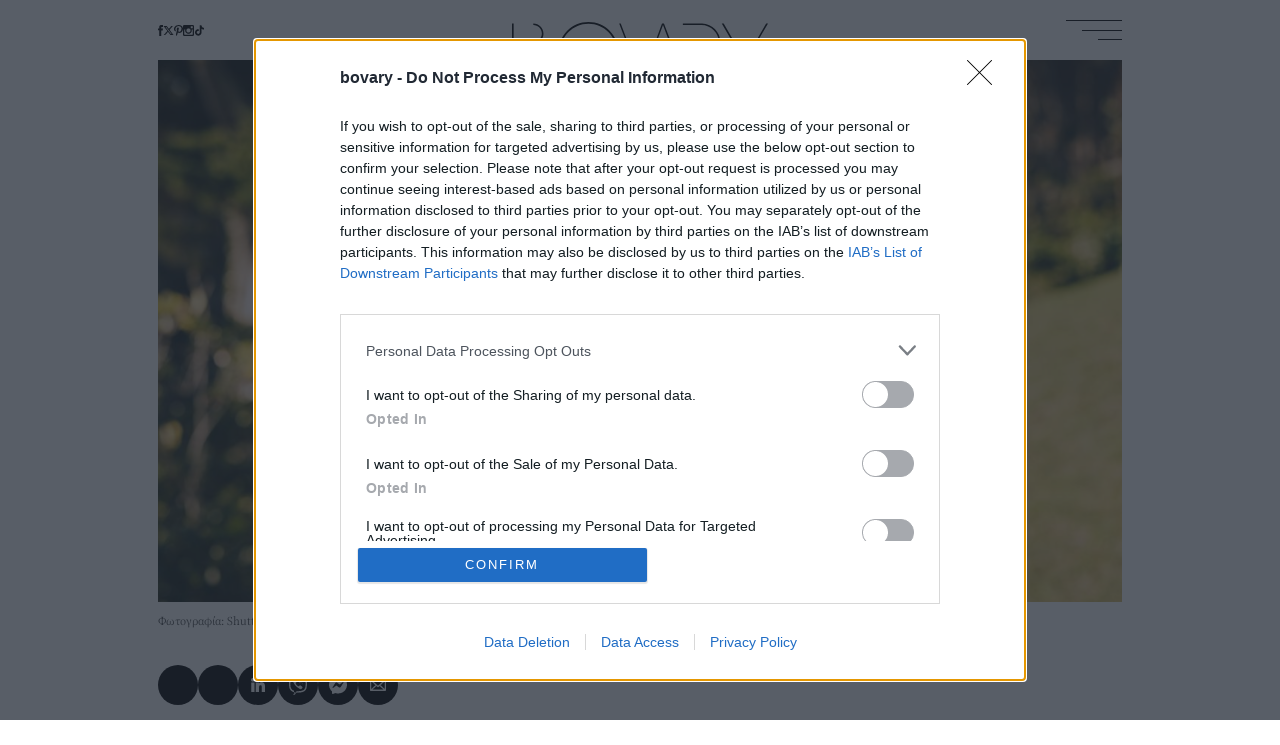

--- FILE ---
content_type: text/html; charset=UTF-8
request_url: https://www.bovary.gr/living/health-diary/mystika-zisete-mehri-ta-100-eidikoi-makrozoias
body_size: 26880
content:
<!DOCTYPE html>
<html lang="el" dir="ltr" prefix="content: http://purl.org/rss/1.0/modules/content/  dc: http://purl.org/dc/terms/  foaf: http://xmlns.com/foaf/0.1/  og: http://ogp.me/ns#  rdfs: http://www.w3.org/2000/01/rdf-schema#  schema: http://schema.org/  sioc: http://rdfs.org/sioc/ns#  sioct: http://rdfs.org/sioc/types#  skos: http://www.w3.org/2004/02/skos/core#  xsd: http://www.w3.org/2001/XMLSchema# ">
  <head>
    <link rel="preload" as="font" href="/themes/on/fonts/SourceSerif-Regular.woff2" crossorigin>
    <link rel="preload" as="font" href="/themes/on/fonts/SourceSerif-SemiBold.woff2" crossorigin>
    <meta charset="utf-8" />
<meta name="description" content="Το DNA, η υγιεινή διατροφή ή απλά η τύχη είναι μεταξύ των παραγόντων που πιστεύεται ότι ευθύνονται για να ζήσει κάποιος μέχρι τα 100. | HEALTH | BOVARY | ΜΑΚΡΟΖΩΙΑ, ΜΥΣΤΙΚΑ ΜΑΚΡΟΖΩΙΑΣ" />
<meta name="abstract" content="HEALTH | μυστικά ζήσετε μέχρι τα 100 -Ειδικοί μακροζωίας | ΜΑΚΡΟΖΩΙΑ" />
<meta name="keywords" content="HEALTH, ΜΑΚΡΟΖΩΙΑ, ΜΥΣΤΙΚΑ ΜΑΚΡΟΖΩΙΑΣ" />
<meta http-equiv="content-language" content="el" />
<link rel="canonical" href="https://www.bovary.gr/living/health-diary/mystika-zisete-mehri-ta-100-eidikoi-makrozoias" />
<meta name="robots" content="index, follow" />
<link rel="shortlink" href="https://www.bovary.gr/living/health-diary/mystika-zisete-mehri-ta-100-eidikoi-makrozoias" />
<meta name="news_keywords" content="HEALTH, ΜΑΚΡΟΖΩΙΑ, ΜΥΣΤΙΚΑ ΜΑΚΡΟΖΩΙΑΣ" />
<link rel="image_src" href="https://www.bovary.gr/sites/default/files/styles/horizontal/public/2023-09/makrozoia.jpg?itok=rsV_LNUb" />
<meta property="og:site_name" content="BOVARY" />
<meta property="og:type" content="article" />
<meta property="og:url" content="https://www.bovary.gr/living/health-diary/mystika-zisete-mehri-ta-100-eidikoi-makrozoias" />
<meta property="og:title" content="Τα 7 μυστικά για να ζήσετε μέχρι τα 100 -Ειδικοί μακροζωίας αποκαλύπτουν χρήσιμα tips" />
<meta property="og:description" content="Το DNA, η υγιεινή διατροφή ή απλά η τύχη είναι μεταξύ των παραγόντων που πιστεύεται ότι ευθύνονται για να ζήσει κάποιος μέχρι τα 100. | HEALTH | BOVARY | ΜΑΚΡΟΖΩΙΑ, ΜΥΣΤΙΚΑ ΜΑΚΡΟΖΩΙΑΣ" />
<meta property="og:image" content="https://www.bovary.gr/sites/default/files/styles/facebook/public/2023-09/makrozoia.jpg?itok=p4T7zH5G" />
<meta property="og:image:url" content="https://www.bovary.gr/sites/default/files/styles/facebook/public/2023-09/makrozoia.jpg?itok=p4T7zH5G" />
<meta property="og:image:secure_url" content="https://www.bovary.gr/sites/default/files/styles/facebook/public/2023-09/makrozoia.jpg?itok=p4T7zH5G" />
<meta property="og:updated_time" content="2023-09-25T13:09:23+0300" />
<meta property="og:image:alt" content="Τα 7 μυστικά για να ζήσετε μέχρι τα 100 -Ειδικοί μακροζωίας αποκαλύπτουν χρήσιμα tips | HEALTH | BOVARY" />
<meta property="article:author" content="BOVARY" />
<meta property="article:publisher" content="bovary.gr" />
<meta property="article:section" content="HEALTH" />
<meta property="article:tag" content="HEALTH" />
<meta property="article:tag" content="ΜΑΚΡΟΖΩΙΑ" />
<meta property="article:tag" content="ΜΥΣΤΙΚΑ ΜΑΚΡΟΖΩΙΑΣ" />
<meta property="article:published_time" content="2023-09-25T12:53:06+0300" />
<meta property="article:modified_time" content="2023-09-25T13:09:23+0300" />
<meta name="twitter:card" content="summary_large_image" />
<meta name="twitter:description" content="Το DNA, η υγιεινή διατροφή ή απλά η τύχη είναι μεταξύ των παραγόντων που πιστεύεται ότι ευθύνονται για να ζήσει κάποιος μέχρι τα 100. | HEALTH | BOVARY | ΜΑΚΡΟΖΩΙΑ, ΜΥΣΤΙΚΑ ΜΑΚΡΟΖΩΙΑΣ" />
<meta name="twitter:title" content="Τα 7 μυστικά για να ζήσετε μέχρι τα 100 -Ειδικοί μακροζωίας αποκαλύπτουν χρήσιμα tips" />
<meta name="twitter:site" content="@bovarygr" />
<meta name="twitter:creator" content="@bovarygr" />
<meta name="twitter:url" content="https://www.bovary.gr/living/health-diary/mystika-zisete-mehri-ta-100-eidikoi-makrozoias" />
<meta name="twitter:image:alt" content="Τα 7 μυστικά για να ζήσετε μέχρι τα 100 -Ειδικοί μακροζωίας αποκαλύπτουν χρήσιμα tips | HEALTH | BOVARY" />
<meta name="twitter:image" content="https://www.bovary.gr/sites/default/files/styles/horizontal/public/2023-09/makrozoia.jpg?itok=rsV_LNUb" />
<meta name="Generator" content="Drupal 10 (https://www.drupal.org)" />
<meta name="MobileOptimized" content="width" />
<meta name="HandheldFriendly" content="true" />
<meta name="viewport" content="width=device-width, initial-scale=1.0" />
<script type="application/ld+json">{
    "@context": "https://schema.org",
    "@graph": [
        {
            "@type": "NewsArticle",
            "headline": "Τα 7 μυστικά για να ζήσετε μέχρι τα 100 -Ειδικοί μακροζωίας αποκαλύπτουν χρήσιμα tips",
            "name": "Τα 7 μυστικά για να ζήσετε μέχρι τα 100 -Ειδικοί μακροζωίας αποκαλύπτουν χρήσιμα tips",
            "about": [
                "HEALTH",
                "ΜΑΚΡΟΖΩΙΑ",
                "ΜΥΣΤΙΚΑ ΜΑΚΡΟΖΩΙΑΣ"
            ],
            "description": "Το DNA, η υγιεινή διατροφή ή απλά η τύχη είναι μεταξύ των παραγόντων που πιστεύεται ότι ευθύνονται για να ζήσει κάποιος μέχρι τα 100.\r\n | HEALTH | BOVARY | ΜΑΚΡΟΖΩΙΑ, ΜΥΣΤΙΚΑ ΜΑΚΡΟΖΩΙΑΣ",
            "image": {
                "@type": "ImageObject",
                "representativeOfPage": "True",
                "url": "https://www.bovary.gr/sites/default/files/styles/horizontal/public/2023-09/makrozoia.jpg?itok=rsV_LNUb",
                "width": "768",
                "height": "384"
            },
            "datePublished": "2023-09-25T12:53:06+0300",
            "dateModified": "2023-09-25T13:09:23+0300",
            "author": {
                "@type": "Person",
                "@id": "https://www.bovary.gr/bovary",
                "name": "BOVARY",
                "url": "https://www.bovary.gr/bovary"
            },
            "publisher": {
                "@type": "Organization",
                "@id": "https://www.bovary.gr",
                "name": "bovary.gr",
                "url": "https://www.bovary.gr",
                "logo": {
                    "@type": "ImageObject",
                    "url": "https://www.bovary.gr/themes/on/images/logo.png",
                    "width": "257",
                    "height": "60"
                }
            },
            "mainEntityOfPage": "https://www.bovary.gr/living/health-diary/mystika-zisete-mehri-ta-100-eidikoi-makrozoias",
            "articleBody": "Το DNA, η υγιεινή διατροφή ή απλά η τύχη είναι μεταξύ των παραγόντων που πιστεύεται ότι ευθύνονται για να ζήσει κάποιος μέχρι τα 100.\n\n\n\nΌμως, παρά την αβεβαιότητα γύρω από τον τρόπο με τον οποίο φτάνει κανείς σε αυτό το ορόσημο, υπάρχει ένας αριθμός ρεκόρ εκατοντάχρονων που ζουν στην Αγγλία και την Ουαλία, όπως αποκάλυψαν την περασμένη εβδομάδα τα στοιχεία της Εθνικής Στατιστικής Υπηρεσίας.\n\n\n\nΤο 2021, σχεδόν 14.000 άνθρωποι έζησαν μέχρι τα 100 στην Αγγλία και την Ουαλία - αύξηση κατά περισσότερο από 25% σε μόλις μία δεκαετία.\n\n\n\nEιδικοί σε θέματα μακροζωίας αποκαλύπτουν στην DailyMail τα μυστικά των εκατοντάχρονων της Βρετανίας για μια μακρά και υγιή ζωή.\n\n\n\nΑυτά είναι τα μυστικά της μακροζωίας στη Βρετανία\n\n\n\nΠαραμείνετε δραστήριοι\n\n\n\nΗ διατήρηση της φυσικής κατάστασης και της ενεργητικότητας έχει επισημανθεί εδώ και καιρό από τους ειδικούς ως ένας τρόπος διατήρησης της υγείας των μυών, των αρθρώσεων και του μυαλού. Αλλά θα μπορούσε, επίσης, να είναι ένας τρόπος για να αυξήσετε το προσδόκιμο ζωής σας. \n\n\n\n«Τα στοιχεία δείχνουν ότι το να είστε πιο σωματικά δραστήριοι μπορεί να μειώσει τον κίνδυνο κατάθλιψης και άνοιας, καρδιακής νόσου, εγκεφαλικού επεισοδίου, Πάρκινσον και ορισμένων μορφών καρκίνου», δήλωσε στη MailOnline η Caroline Abrahams, διευθύντρια στο Age UK. \n\n\n\nΑλλά δεν αρκούν τα βάρη και το τρέξιμο. Μετράει και το να κινείστε απλώς περισσότερο, να παίρνετε τις σκάλες αντί το ασανσέρ ή να κουβαλάτε τα ψώνια σας. \n\n\n\n«Η άσκηση στην ύπαιθρο λέγεται ότι έχει περισσότερα οφέλη, οπότε μπορείτε να δοκιμάσετε να συμμετάσχετε σε ομάδες περιπάτου, να κάνετε έναν περίπατο στην εξοχή ή απλώς να περπατήσετε μέχρι τα καταστήματα αντί να οδηγείτε, κάθε είδους δραστηριότητα είναι καλύτερη από την καθόλου δραστηριότητα», σημειώνει η ίδια.\n\n\n\nΟι επικεφαλής της υγείας συνιστούν να συμπληρώνετε 150 λεπτά δραστηριότητας μέτριας έντασης την εβδομάδα, όπως γρήγορο περπάτημα, κολύμπι ή ποδηλασία.\n\n\n\nΖωή δίπλα στη θάλασσα\n\n\n\nΣε όλους αρέσει μια βόλτα στην παραλία, αλλά η ζωή δίπλα στη θάλασσα βοηθάει να ζήσετε μέχρι τα 100, σύμφωνα με στοιχεία.  Οι παράκτιες περιοχές έχουν το υψηλότερο ποσοστό εκατοντάχρονων, σύμφωνα με τα στοιχεία του ONS, με μεγάλο ποσοστό να ζει στη νότια ακτή της Βρετανίας. \n\n\n\nΑλλά οι ειδικοί δεν είναι 100% σίγουροι για το γιατί.\n\n\n\nΘα μπορούσε να οφείλεται στο γεγονός ότι οι εκατοντάχρονοι που ζουν δίπλα στη θάλασσα είναι «ήδη υγιείς και πλούσιοι άνθρωποι» και επιλέγουν να συνταξιοδοτηθούν σε παράκτια περιοχή. Επιπλέον, όταν βρίσκονται σε αυτές τις περιοχές, οι ηλικιωμένοι «μπορούν να έχουν ένα σχετικά υψηλό βιοτικό επίπεδο, να θερμαίνουν τα σπίτια τους, να κάνουν καλή διατροφή, να ασκούνται και να έχουν πολλούς συγγενείς και φίλους να τους επισκέπτονται».\n\n\n\nΗ ζωή δίπλα στη θάλασσα βοηθά επίσης στη μείωση του στρες, λένε οι ειδικοί. \n\n\n\n\n\n\n\nShutterstock\n\n\n\nΕπαρκής ύπνος \n\n\n\nΔεν είναι μυστικό ότι το να κοιμάστε αρκετά κάθε βράδυ μπορεί να βελτιώσει τη διάθεσή σας την επόμενη μέρα. Αλλά ο καλής ποιότητας ύπνος μπορεί επίσης να προσθέσει χρόνια στη ζωή σας. \n\n\n\nΟ ύπνος είναι απαραίτητος για τη διατήρηση της μνήμης και την επεξεργασία των πληροφοριών, καθώς και για την απομάκρυνση των άχρηστων πληροφοριών από τα εγκεφαλικά κύτταρα, τη ρύθμιση του μεταβολισμού και τη διατήρηση του ανοσοποιητικού συστήματος σε καλά επίπεδα.\n\n\n\nΟι ενήλικες πρέπει να κοιμούνται έξι έως οκτώ ώρες τη νύχτα, σύμφωνα με το NHS. Ωστόσο, καθώς μεγαλώνουμε μπορεί να είναι δύσκολο να κοιμηθούμε αρκετά. Αν δυσκολεύεστε να κοιμηθείτε, προσπαθήστε να μειώσετε τους υπνάκους το μεσημέρι και να μειώσετε την ποσότητα καφεΐνης που πίνετε. Προσπαθήστε να βρίσκετε χρόνο για να χαλαρώνετε και να ξεκουράζεστε κάθε βράδυ, ίσως διαβάζοντας ένα βιβλίο, ακούγοντας ραδιόφωνο ή απολαμβάνοντας ένα ωραίο μπάνιο.\n\n\n\nΕκμάθηση μιας νέας δεξιότητας \n\n\n\nΗ διατήρηση του μυαλού σε εγρήγορση με την εκμάθηση μιας νέας δεξιότητας θα μπορούσε να ενισχύσει την εγκεφαλική δύναμη στα γηρατειά. \n\n\n\nΕίτε πρόκειται για την εκμάθηση ενός μουσικού όργανου είτε για μια νέα γλώσσα, η άσκηση του εγκεφάλου με την τόνωση της μαθησιακής διαδικασίας μπορεί να συμβάλει στη βελτίωση της συνολικής υγείας. \n\n\n\nΚοινωνικοποίηση \n\n\n\nΑκριβώς όπως η εκμάθηση μιας νέας δεξιότητας, η παραμονή σε κοινωνικές συναναστροφές μπορεί επίσης να κρατήσει το μυαλό ενεργό. \n\n\n\nΈχει αποδειχθεί ότι οι ηλικιωμένοι που συναναστρέφονται καθημερινά, εβδομαδιαία ή μηνιαία έχουν σημαντικά μεγαλύτερες πιθανότητες να ζήσουν περισσότερο από εκείνους που συναναστρέφονται λιγότερο ή καθόλου.\n\n\n\nΗ μελέτη από ερευνητές του Πανεπιστημίου Sichuan του Νοσοκομείου Δυτικής Κίνας εξέτασε στοιχεία για 28.563 Κινέζους, οι οποίοι ρωτήθηκαν σχετικά με τις συνήθειες κοινωνικοποίησής τους. Οι ειδικοί λένε ότι αυτό θα μπορούσε να οφείλεται στο γεγονός ότι το να περνάς χρόνο με φίλους και οικογένεια μπορεί να ανακουφίσει από το στρες και το άγχος.\n\n\n\nΕπίσης, ενθαρρύνει τους ανθρώπους να βγαίνουν έξω και να είναι πιο σωματικά δραστήριοι. \n\n\n\nΚαλή διατροφή και ενυδάτωση  \n\n\n\nΗ υγιεινή και ισορροπημένη διατροφή είναι ένας γνωστός τρόπος για να μειώσετε τον κίνδυνο εμφάνισης καρκίνου και ασθενειών του κυκλοφορικού συστήματος.\n\n\n\nΠερισσότεροι από 6 εκατομμύρια θάνατοι παγκοσμίως θα μπορούσαν να αποφευχθούν μόνο με τη μείωση της πρόσληψης επεξεργασμένων τροφίμων και κορεσμένων λιπαρών και πρόσθετου αλατιού και ζάχαρης, σύμφωνα με τον Δρ Xinyao Liu, από το Central South University, \n\n\n\nΟ Δρ Liu, ο οποίος ήταν ο συγγραφέας της μελέτης στην έρευνα που δημοσιεύθηκε στο European Heart Journal - Quality of Care and Clinical Outcomes, δήλωσε επίσης στο Diabetes UK ότι αυτοί οι θάνατοι από καρδιακές παθήσεις θα μπορούσαν επίσης να μειωθούν εάν οι άνθρωποι αύξαναν την πρόσληψη σε κατανάλωση ψαριού, φρούτων, λαχανικών, ξηρών καρπών και δημητριακών ολικής αλέσεως.  \n\n\n\nΗ κ. Goss, του BHF (Βρετανικό Ίδρυμα Καρδιάς), παροτρύνει επίσης τους ανθρώπους να τρώνε αυτές τις τροφές για να προστατεύσουν την καρδιά τους και να μειώσουν τον κίνδυνο καρδιακής προσβολής ή εγκεφαλικού επεισοδίου.\n\n\n\n\n\n\n\n Shutterstock \n\n\n\nΗ ίδια δήλωσε στη MailOnline: «Ξανά και ξανά η μεσογειακή διατροφή έρχεται στην κορυφή, με μελέτες που τη συνδέουν με μεγαλύτερο προσδόκιμο ζωής.  Αυτή περιλαμβάνει ψάρια καθώς και πολλά φρούτα και λαχανικά, δημητριακά ολικής άλεσης, ξηρούς καρπούς, σπόρους, φασόλια και φακές με λίπος από ακόρεστες πηγές».\n\n\n\nΕίναι σημαντικό επίσης να πίνουμε αρκετό νερό για να αποφύγουμε την αφυδάτωση και να διασφαλίσουμε ότι το σώμα μας λειτουργεί όπως πρέπει. Οι επίσημες συστάσεις είναι περίπου 1,5 λίτρο την ημέρα, έχετε όμως υπόψη ότι συνυπολογίζονται όλα τα ζεστά και κρύα ροφήματα.\n\n\n\nΤακτικές εξετάσεις\n\n\n\nΟι ﻿οφθαλμολογικές εξετάσεις, των ελέγχων ακοής και των οδοντιατρικών ραντεβού μπορεί να βοηθήσει στην έγκαιρη διάγνωση ασθενειών και λοιμώξεων. \n\n\n\nΚαθώς μεγαλώνουμε, η όραση και η ακοή μας αλλάζουν, γεγονός που μπορεί να προκαλέσει απώλεια ισορροπίας και να επηρεάσει την ποιότητα ζωής. \n\n\n\nΗ κ. Abrahams δήλωσε: «Η όραση αλλάζει καθώς μεγαλώνουμε και μπορεί να οδηγήσει σε απώλεια ισορροπίας. Ελέγχετε τακτικά τα μάτια και τα γυαλιά σας, τουλάχιστον κάθε δύο χρόνια, για να εντοπίζετε έγκαιρα τυχόν προβλήματα όρασης.\n\n\n\n«Τα προβλήματα με τα αυτιά σας μπορούν να επηρεάσουν σοβαρά την ισορροπία σας και ο κίνδυνος απώλειας ακοής αυξάνεται με την ηλικία. Μιλήστε με τον παθολόγο σας εάν παρατηρήσετε ότι οι αλλαγές στην ακοή επηρεάζουν την καθημερινή σας διαβίωση ή την κοινωνική σας ζωή».\n\n\n\nΑλλά αυτές οι εξετάσεις θα επισημάνουν, επίσης, πρώιμα σημάδια καρκίνου.\n\n\n\nΗ κ. Goss τονίζει επίσης τη σημασία του να γνωρίζετε τους δείκτες και να παρακολουθείτε την αρτηριακή σας πίεση και τη χοληστερόλη σας, αν θέλετε να ζήσετε μέχρι τα βαθιά γεράματα."
        }
    ]
}</script>
<script type="text/javascript">
var googletag = googletag || {};
var ocm_category = 'health';
googletag.cmd = googletag.cmd || [];
googletag.cmd.push(function() {
  // Initialize the google variables.
    var mapping_1 = googletag.sizeMapping().
        addSize([0, 0], [[300, 250], [320, 100], [320, 50]]).
        addSize([640, 200], [[336, 280], [300, 250], [320, 100], [320, 50]]).
        addSize([750, 200], [728, 90]).
        addSize([1024, 200], [[970, 250], [728, 90]]).
        addSize([1070, 200], [[970, 250], [728, 90]]).
        build();
    var mapping_2 = googletag.sizeMapping().
        addSize([0, 0], []).
        addSize([320, 200], [[300, 250], [320, 100], [320, 50]]).
        addSize([640, 200], [[336, 280], [300, 250], [320, 100], [320, 50]]).
        addSize([750, 200], [728, 90]).
        addSize([1024, 200], [[970, 250], [728, 90]]).
        addSize([1070, 200], [[970, 250], [728, 90]]).
        build();
    var mapping_article = googletag.sizeMapping().
        addSize([320, 200], [[300, 600], [300, 250]]).
        addSize([640, 200], [[336, 280], [300, 250], [300, 600]]).
        addSize([750, 200], [[336, 280], [300, 250]]).
        build();
    var mapping_side_3 = googletag.sizeMapping().
        addSize([320, 0], [320, 250]).
        addSize([370, 0], [[300, 250], [336, 280]]).
        build();
    var mobile_sticky = googletag.sizeMapping().
        addSize([0, 0], [[320, 100], [320, 50]]).
        addSize([340, 0], [[320, 100], [320, 50]]).
        addSize([768, 0], []).
        addSize([1024, 0], []).
        build();
          googletag.defineSlot("/17536639/bovary.gr/prestitial", [1, 1], "prestitial")
            .addService(googletag.pubads());
        googletag.defineSlot("/17536639/bovary.gr/skin", [1, 1], "skinholder")
            .addService(googletag.pubads());
        googletag.defineSlot("/17536639/bovary.gr/article_inline_1", [[300, 600], [300, 250], [336, 280]], "article_inline_1")
            .defineSizeMapping(mapping_article)
        .addService(googletag.pubads());
        googletag.defineSlot("/17536639/bovary.gr/article_inline_2", [[300, 600], [300, 250], [336, 280]], "article_inline_2")
            .defineSizeMapping(mapping_article)
        .addService(googletag.pubads());
        googletag.defineSlot("/17536639/bovary.gr/article_inline_3", [[300, 600], [300, 250], [336, 280]], "article_inline_3")
            .defineSizeMapping(mapping_article)
        .addService(googletag.pubads());
        googletag.defineSlot("/17536639/bovary.gr/article_inline_4", [[300, 600], [300, 250], [336, 280]], "article_inline_4")
            .defineSizeMapping(mapping_article)
        .addService(googletag.pubads());
        googletag.defineSlot("/17536639/bovary.gr/article_inline_4", [[300, 600], [300, 250], [336, 280]], "article_inline_4-1")
            .defineSizeMapping(mapping_article)
        .addService(googletag.pubads());
        googletag.defineSlot("/17536639/bovary.gr/article_inline_4", [[300, 600], [300, 250], [336, 280]], "article_inline_4-2")
            .defineSizeMapping(mapping_article)
        .addService(googletag.pubads());
        googletag.defineSlot("/17536639/bovary.gr/article_inline_4", [[300, 600], [300, 250], [336, 280]], "article_inline_4-3")
            .defineSizeMapping(mapping_article)
        .addService(googletag.pubads());
        googletag.defineSlot("/17536639/bovary.gr/article_inline_4", [[300, 600], [300, 250], [336, 280]], "article_inline_4-4")
            .defineSizeMapping(mapping_article)
        .addService(googletag.pubads());
        googletag.defineSlot("/17536639/bovary.gr/side_1", [[300, 600], [300, 250]], "side_1")
            .addService(googletag.pubads());
        googletag.defineSlot("/17536639/bovary.gr/horizontal_1", [[970, 250], [728, 90], [300, 250], [336, 280], [320, 100], [320, 50]], "horizontal_1")
            .defineSizeMapping(mapping_1)
        .addService(googletag.pubads());
      googletag.pubads().setTargeting('category', ['health'])
    googletag.pubads().setTargeting('nid', ['48227'])
      googletag.pubads().enableSingleRequest();
      googletag.pubads().setCentering(true);
    googletag.pubads().disableInitialLoad();
    googletag.enableServices();
});
</script><link rel="icon" href="/themes/on/images/favicon.ico" type="image/vnd.microsoft.icon" />
<link rel="alternate" hreflang="el" href="https://www.bovary.gr/living/health-diary/mystika-zisete-mehri-ta-100-eidikoi-makrozoias" />

    <title>Τα 7 μυστικά για να ζήσετε μέχρι τα 100 -Ειδικοί μακροζωίας αποκαλύπτουν χρήσιμα tips | BOVARY</title>
    <link rel="stylesheet" media="all" href="/core/modules/system/css/components/ajax-progress.module.css?t91ew1" />
<link rel="stylesheet" media="all" href="/core/modules/system/css/components/align.module.css?t91ew1" />
<link rel="stylesheet" media="all" href="/core/modules/system/css/components/autocomplete-loading.module.css?t91ew1" />
<link rel="stylesheet" media="all" href="/core/modules/system/css/components/fieldgroup.module.css?t91ew1" />
<link rel="stylesheet" media="all" href="/core/modules/system/css/components/container-inline.module.css?t91ew1" />
<link rel="stylesheet" media="all" href="/core/modules/system/css/components/clearfix.module.css?t91ew1" />
<link rel="stylesheet" media="all" href="/core/modules/system/css/components/details.module.css?t91ew1" />
<link rel="stylesheet" media="all" href="/core/modules/system/css/components/hidden.module.css?t91ew1" />
<link rel="stylesheet" media="all" href="/core/modules/system/css/components/item-list.module.css?t91ew1" />
<link rel="stylesheet" media="all" href="/core/modules/system/css/components/js.module.css?t91ew1" />
<link rel="stylesheet" media="all" href="/core/modules/system/css/components/nowrap.module.css?t91ew1" />
<link rel="stylesheet" media="all" href="/core/modules/system/css/components/position-container.module.css?t91ew1" />
<link rel="stylesheet" media="all" href="/core/modules/system/css/components/progress.module.css?t91ew1" />
<link rel="stylesheet" media="all" href="/core/modules/system/css/components/reset-appearance.module.css?t91ew1" />
<link rel="stylesheet" media="all" href="/core/modules/system/css/components/resize.module.css?t91ew1" />
<link rel="stylesheet" media="all" href="/core/modules/system/css/components/sticky-header.module.css?t91ew1" />
<link rel="stylesheet" media="all" href="/core/modules/system/css/components/system-status-counter.css?t91ew1" />
<link rel="stylesheet" media="all" href="/core/modules/system/css/components/system-status-report-counters.css?t91ew1" />
<link rel="stylesheet" media="all" href="/core/modules/system/css/components/system-status-report-general-info.css?t91ew1" />
<link rel="stylesheet" media="all" href="/core/modules/system/css/components/tabledrag.module.css?t91ew1" />
<link rel="stylesheet" media="all" href="/core/modules/system/css/components/tablesort.module.css?t91ew1" />
<link rel="stylesheet" media="all" href="/core/modules/system/css/components/tree-child.module.css?t91ew1" />
<link rel="stylesheet" media="all" href="/themes/on/css/dist/styles.css?t91ew1" />

    <script src="https://use.fontawesome.com/releases/v5.10.0/js/all.js" defer crossorigin="anonymous"></script>
<script src="https://use.fontawesome.com/releases/v5.10.0/js/v4-shims.js" defer crossorigin="anonymous"></script>

    <script async src="//pahtfi.tech/c/bovary.js"></script>
    <script src="https://ua.realtimely.io/script.js" data-site="BOVARY" defer async></script>
    <script type='text/javascript'>  function createScript(u, n, i) {var s = document.createElement('script');if (!n) {s.defer = 1;}s.src = u;if (i) {s.id = i;}document.head.appendChild(s);}</script>
    <noscript><img height="1" width="1" style="display:none" src="https://www.facebook.com/tr?id=2407176722904902&ev=PageView&noscript=1"/></noscript>
  </head>
  <body class="nid-48227 node-article not-front font-main group/body">
        
      <div class="dialog-off-canvas-main-canvas" data-off-canvas-main-canvas>
    <div class="skin-wrapper">
  <div class="skin absolute top-0">
    <div style="height: 1px;" class="ad-block lazyload ad-prestitial" data-rec="0" data-slot="prestitial">
  <div class="ad-container" data-id="prestitial"></div>
</div>

    <div style="height: 1px;" class="ad-block lazyload ad-skinholder" data-rec="0" data-slot="skinholder">
  <div class="ad-container" data-id="skinholder"></div>
</div>

  </div>
</div>
<div id="page-wrapper">
  <div id="page">
    <header id="header" class="relative z-10 header h-[40px] tab:h-[50px] desk:h-[60px] wide:h-[80px] content-center" role="banner" aria-label="Κεφαλίδα ιστοσελίδας">
      <div class="fluid-container desk:container h-full">
        <div class="grid grid-cols-header-mob desk:grid-cols-header-desk wide:grid-cols-header-wide items-center group h-full">
          <div class="social [&_a:hover]:fill-bovary-gold hidden tab:block">
<div class="flex layout-gaps [&_a]:h-[11px] [&_a]:desk:h-[11px] [&_a]:wide:h-[14px]">
  <a target="_blank" class="flex" href="https://www.facebook.com/bovary.gr"><svg class="fb-icon w-auto h-full" viewbox="0 0 6.7 14.1"> <path class="p" d="m4.5 4.5v-1.6c0 0 0-0.4 0.6-0.4H6.7V0H3.9c0 0-2.2 0.2-2.2 2.2v2.2H0v2.4H1.6V14.1H4.5V6.9h1.8l0.4-2.4H4.5z"></path></svg></a>
  <a target="_blank" class="flex" href="https://twitter.com/bovarygr"><svg class="twi-icon w-auto h-full" viewBox="0 0 24 24" aria-hidden="true" class="r-1nao33i r-4qtqp9 r-yyyyoo r-16y2uox r-8kz0gk r-dnmrzs r-bnwqim r-1plcrui r-lrvibr r-lrsllp"><path d="M18.244 2.25h3.308l-7.227 8.26 8.502 11.24H16.17l-5.214-6.817L4.99 21.75H1.68l7.73-8.835L1.254 2.25H8.08l4.713 6.231zm-1.161 17.52h1.833L7.084 4.126H5.117z"></path></svg></a>
  <a target="_blank" class="flex" href="https://www.pinterest.com/bovarygr/"><svg class="pi-icon w-auto h-full" viewbox="0 0 11.2 14.5"> <path class="p" d="M5.9 0C2 0 0 2.8 0 5.2 0 6.6 0.5 7.9 1.7 8.4c0.2 0.1 0.4 0 0.4-0.2 0-0.1 0.1-0.5 0.2-0.7 0.1-0.2 0-0.3-0.1-0.5-0.3-0.4-0.5-0.9-0.5-1.6 0-2.1 1.6-4 4.1-4 2.2 0 3.5 1.4 3.5 3.2 0 2.4-1.1 4.4-2.6 4.4-0.9 0-1.5-0.7-1.3-1.6 0.2-1.1 0.7-2.2 0.7-2.9 0-0.7-0.4-1.2-1.1-1.2-0.9 0-1.6 0.9-1.6 2.2 0 0.8 0.3 1.3 0.3 1.3 0 0-0.9 3.9-1.1 4.5-0.3 1.3 0 3 0 3.2 0 0.1 0.1 0.1 0.2 0 0.1-0.1 1.1-1.4 1.5-2.7 0.1-0.4 0.6-2.3 0.6-2.3C5 10 5.8 10.5 6.7 10.5 9.4 10.5 11.2 8 11.2 4.8 11.2 2.3 9.1 0 5.9 0"></path> </svg></a>
  <a target="_blank" class="flex" href="https://www.instagram.com/bovarygr/"><svg class="ins-icon w-auto h-full" viewbox="0 0 14.1 14.1"> <path class="p" d="m12.5 12c0 0.2-0.2 0.4-0.4 0.4H2c-0.2 0-0.4-0.2-0.4-0.4V5.9h1.3c-0.1 0.4-0.2 0.7-0.2 1.1 0 2.4 1.9 4.3 4.3 4.3C9.4 11.3 11.3 9.4 11.3 7 11.3 6.7 11.3 6.3 11.2 5.9h1.3v6.1zM7 4.3c1.5 0 2.7 1.2 2.7 2.7 0 1.5-1.2 2.7-2.7 2.7-1.5 0-2.7-1.2-2.7-2.7C4.3 5.6 5.6 4.3 7 4.3M9.8 2c0-0.2 0.2-0.4 0.4-0.4h1.9c0.2 0 0.4 0.2 0.4 0.4V3.9c0 0.2-0.2 0.4-0.4 0.4h-1.9C9.9 4.3 9.8 4.1 9.8 3.9V2zM12.4 0H1.7C0.7 0 0 0.7 0 1.7V12.4c0 0.9 0.7 1.7 1.7 1.7H12.4c0.9 0 1.7-0.7 1.7-1.7V1.7C14.1 0.7 13.3 0 12.4 0"></path> </svg></a>
  <a target="_blank" class="flex" href="https://www.tiktok.com/@bovary.gr"><svg class="tik-icon w-auto h-full" xmlns="http://www.w3.org/2000/svg" viewBox="0 0 512 512"><path d="M412.19 118.66a109.27 109.27 0 0 1-9.45-5.5 132.87 132.87 0 0 1-24.27-20.62c-18.1-20.71-24.86-41.72-27.35-56.43h.1C349.14 23.9 350 16 350.13 16h-82.44v318.78c0 4.28 0 8.51-.18 12.69 0 .52-.05 1-.08 1.56 0 .23 0 .47-.05.71v.18a70 70 0 0 1-35.22 55.56 68.8 68.8 0 0 1-34.11 9c-38.41 0-69.54-31.32-69.54-70s31.13-70 69.54-70a68.9 68.9 0 0 1 21.41 3.39l.1-83.94a153.14 153.14 0 0 0-118 34.52 161.79 161.79 0 0 0-35.3 43.53c-3.48 6-16.61 30.11-18.2 69.24-1 22.21 5.67 45.22 8.85 54.73v.2c2 5.6 9.75 24.71 22.38 40.82A167.53 167.53 0 0 0 115 470.66v-.2l.2.2c39.91 27.12 84.16 25.34 84.16 25.34 7.66-.31 33.32 0 62.46-13.81 32.32-15.31 50.72-38.12 50.72-38.12a158.46 158.46 0 0 0 27.64-45.93c7.46-19.61 9.95-43.13 9.95-52.53V176.49c1 .6 14.32 9.41 14.32 9.41s19.19 12.3 49.13 20.31c21.48 5.7 50.42 6.9 50.42 6.9v-81.84c-10.14 1.1-30.73-2.1-51.81-12.61Z"/></svg></a>
</div>
</div>
          <div class="search-icon tab:hidden h-[12px]">
            <svg xmlns="http://www.w3.org/2000/svg" class="mob-search-button w-auto h-full" data-name="Layer 1" viewBox="0 0 15.1 15.1"><g class="cls-3"><path d="M.79 6c0 1.44.51 2.66 1.52 3.68 1.02 1.01 2.24 1.52 3.68 1.52s2.66-.51 3.67-1.52c1.01-1.01 1.52-2.24 1.52-3.68s-.51-2.66-1.52-3.68S7.42.8 5.99.8s-2.66.51-3.68 1.52C1.3 3.34.79 4.56.79 6M0 6c0-1.66.58-3.07 1.75-4.24C2.92.59 4.34 0 6 0s3.07.59 4.24 1.76C11.41 2.93 12 4.34 12 6c0 1.48-.47 2.77-1.4 3.86l4.51 4.51-.73.73-4.51-4.5c-1.09.93-2.38 1.4-3.86 1.4-1.66 0-3.07-.59-4.24-1.76C.6 9.07.02 7.66.02 6" class="cls-1"/></g></svg>
          </div>
          <a class="z-10 flex justify-self-center translate-y-[14px] desk:translate-y-3.5 wide:translate-y-[27.5px] header-logo" href="/"><svg xmlns="http://www.w3.org/2000/svg" viewBox="0 0 350 82.25" class="w-auto h-full"><path d="M55.2 53.93c0-12.34-8.45-22.69-19.86-25.54 4.55-2.29 7.67-7 7.67-12.45C43.01 8.24 36.79 2 29.12 2v2.12c6.46 0 11.7 5.26 11.7 11.75s-5.24 11.75-11.7 11.75h-.14v2.27c13.27 0 24.03 10.8 24.03 24.12S42.25 78.13 28.98 78.13H2.26V2H0v78.26h29.95v-.03c14.03-.51 25.25-12.08 25.25-26.3m87.86-12.81c0 21.35-17.24 38.66-38.5 38.66s-38.5-17.31-38.5-38.66 17.23-38.65 38.5-38.65 38.5 17.31 38.5 38.66m2.46-.01C145.52 18.41 127.18 0 104.56 0S63.6 18.41 63.6 41.12s18.34 41.12 40.96 41.12 40.96-18.41 40.96-41.12m92.01 39.13L207.75 2h-2.66l-27.7 75.48h-.21L148.66 2h-2.12l29.61 78.26h2.32l27.95-76.13h.04l17.96 48.24h-18.88v2.13h19.7l9.96 25.75h2.32Zm24.03-25.75h.44l9.96 25.75h2.32l-10.11-26.16c11.93-2.47 20.9-13.07 20.9-25.78 0-14.21-11.22-25.79-25.25-26.3v-.02H233.6v2.13h25.25c13.27 0 24.03 10.8 24.03 24.12s-10.76 24.12-24.03 24.12h-16.56v2.13h16.56M350 2h-2.53l-29.05 50.48L289.41 2h-2.64l30.56 52.78v25.48h2.12V54.78L350 2Z"/></svg>
</a>
          <div class="burger h-[15px] desk:h-[20px] wide:h-[25px] w-[40px] desk:w-[56px] wide:w-[70px] flex flex-col justify-between items-end justify-self-end cursor-pointer position-relative">
            <span class="w-full h-[1px] bg-black [.menu-opened_&]:-rotate-[20.5deg] origin-top-right transition-transform"></span>
            <span class="w-[30px] desk:w-[40px] wide:w-[50px] h-[1px] bg-black [.menu-opened_&]:opacity-0 transition-opacity"></span>
            <span class="w-[20px] desk:w-[24px] wide:w-[30px] h-[1px] bg-black [.menu-opened_&]:rotate-[20.5deg] [.menu-opened_&]:w-full origin-bottom-right transition-transform"></span>
          </div>
          <div class="z-20 overflow-auto [.menu-opened_&]:opacity-100 [.menu-opened_&]:visible invisible opacity-0 menu-height fixed desk:absolute left-0 right-0 max-desk:bottom-0 bg-black"><nav role="navigation" aria-labelledby="block-menu-burger-menu" id="block-menu-burger" class="block block-menu navigation menu--main">
      
  <h2 id="block-menu-burger-menu"></h2>
  

        
<div class="fluid-container desk:container py-1 mob:py-3 tab:py-5 desk:py-6 wide:py-huge tab:grid tab:grid-cols-4">
  <div class="tab:col-span-2">
                  <ul block="block-menu-burger" class="menu depth-0 text-[15px] tab-[16px] desk:text-[18px] wide:text-menu-big text-white grid grid-cols-2 gap-1 mob:gap-2 desk:gap-5 wide:gap-huge">
                  <li class="menu-item menu-item-depth-0 tracking-menu">
          <span class="block tab:mb-[5px] wide:mb-1">
                                     <a href="/fashion" class="article-link" data-drupal-link-system-path="taxonomy/term/1">FASHION</a>
          </span>
                        <ul class="menu depth-1 text-menu-small desk:text-[13px] wide:text-main text-white flex flex-col tab:gap-[5px] wide:gap-2">
                  <li class="menu-item menu-item-depth-1 tracking-menu">
          <span class="block ">
                                    ⸻ <a href="/fashion/trends" class="article-link" data-drupal-link-system-path="taxonomy/term/23">TRENDS</a>
          </span>
              
        </li>
              <li class="menu-item menu-item-depth-1 tracking-menu">
          <span class="block ">
                                    ⸻ <a href="/fashion/bovary-loves" class="article-link" data-drupal-link-system-path="taxonomy/term/24">BOVARY LOVES</a>
          </span>
              
        </li>
              <li class="menu-item menu-item-depth-1 tracking-menu">
          <span class="block ">
                                    ⸻ <a href="/fashion/shopping" class="article-link" data-drupal-link-system-path="taxonomy/term/26981">SHOPPING</a>
          </span>
              
        </li>
          </ul>
  
        </li>
              <li class="menu-item menu-item-depth-0 tracking-menu">
          <span class="block tab:mb-[5px] wide:mb-1">
                                     <a href="/culture" class="article-link" data-drupal-link-system-path="taxonomy/term/3">CULTURE</a>
          </span>
                        <ul class="menu depth-1 text-menu-small desk:text-[13px] wide:text-main text-white flex flex-col tab:gap-[5px] wide:gap-2">
                  <li class="menu-item menu-item-depth-1 tracking-menu">
          <span class="block ">
                                    ⸻ <a href="/culture/must-watch" class="article-link" data-drupal-link-system-path="taxonomy/term/32">MUST WATCH</a>
          </span>
              
        </li>
              <li class="menu-item menu-item-depth-1 tracking-menu">
          <span class="block ">
                                    ⸻ <a href="/culture/cinema" class="article-link" data-drupal-link-system-path="taxonomy/term/34">CINEMA</a>
          </span>
              
        </li>
              <li class="menu-item menu-item-depth-1 tracking-menu">
          <span class="block ">
                                    ⸻ <a href="/culture/books" class="article-link" data-drupal-link-system-path="taxonomy/term/26987">BOOKS</a>
          </span>
              
        </li>
          </ul>
  
        </li>
              <li class="menu-item menu-item-depth-0 tracking-menu">
          <span class="block tab:mb-[5px] wide:mb-1">
                                     <a href="/beauty" class="article-link" data-drupal-link-system-path="taxonomy/term/2">BEAUTY</a>
          </span>
                        <ul class="menu depth-1 text-menu-small desk:text-[13px] wide:text-main text-white flex flex-col tab:gap-[5px] wide:gap-2">
                  <li class="menu-item menu-item-depth-1 tracking-menu">
          <span class="block ">
                                    ⸻ <a href="/beauty/bovary-tips" class="article-link" data-drupal-link-system-path="taxonomy/term/31">BOVARY TIPS</a>
          </span>
              
        </li>
              <li class="menu-item menu-item-depth-1 tracking-menu">
          <span class="block ">
                                    ⸻ <a href="/beauty/make-up" class="article-link" data-drupal-link-system-path="taxonomy/term/26982">MAKE - UP</a>
          </span>
              
        </li>
              <li class="menu-item menu-item-depth-1 tracking-menu">
          <span class="block ">
                                    ⸻ <a href="/beauty/hair" class="article-link" data-drupal-link-system-path="taxonomy/term/26983">HAIR</a>
          </span>
              
        </li>
              <li class="menu-item menu-item-depth-1 tracking-menu">
          <span class="block ">
                                    ⸻ <a href="/beauty/skincare" class="article-link" data-drupal-link-system-path="taxonomy/term/26984">SKINCARE</a>
          </span>
              
        </li>
              <li class="menu-item menu-item-depth-1 tracking-menu">
          <span class="block ">
                                    ⸻ <a href="/beauty/nails" class="article-link" data-drupal-link-system-path="taxonomy/term/26985">NAILS</a>
          </span>
              
        </li>
              <li class="menu-item menu-item-depth-1 tracking-menu">
          <span class="block ">
                                    ⸻ <a href="/beauty/wellness" class="article-link" data-drupal-link-system-path="taxonomy/term/26986">WELLNESS</a>
          </span>
              
        </li>
          </ul>
  
        </li>
              <li class="menu-item menu-item-depth-0 tracking-menu">
          <span class="block tab:mb-[5px] wide:mb-1">
                                     <a href="/living" class="article-link" data-drupal-link-system-path="taxonomy/term/6">LIVING</a>
          </span>
                        <ul class="menu depth-1 text-menu-small desk:text-[13px] wide:text-main text-white flex flex-col tab:gap-[5px] wide:gap-2">
                  <li class="menu-item menu-item-depth-1 tracking-menu">
          <span class="block ">
                                    ⸻ <a href="/living/travel" class="article-link" data-drupal-link-system-path="taxonomy/term/38">TRAVEL</a>
          </span>
              
        </li>
              <li class="menu-item menu-item-depth-1 tracking-menu">
          <span class="block ">
                                    ⸻ <a href="/living/city" class="article-link" data-drupal-link-system-path="taxonomy/term/40">CITY</a>
          </span>
              
        </li>
              <li class="menu-item menu-item-depth-1 tracking-menu">
          <span class="block ">
                                    ⸻ <a href="/living/taste" class="article-link" data-drupal-link-system-path="taxonomy/term/39">TASTE</a>
          </span>
              
        </li>
              <li class="menu-item menu-item-depth-1 tracking-menu">
          <span class="block ">
                                    ⸻ <a href="/living/health" class="article-link" data-drupal-link-system-path="taxonomy/term/30">HEALTH</a>
          </span>
              
        </li>
              <li class="menu-item menu-item-depth-1 tracking-menu">
          <span class="block ">
                                    ⸻ <a href="/living/news" class="article-link" data-drupal-link-system-path="taxonomy/term/23382">NEWS</a>
          </span>
              
        </li>
              <li class="menu-item menu-item-depth-1 tracking-menu">
          <span class="block ">
                                    ⸻ <a href="/living/astrology" class="article-link" data-drupal-link-system-path="taxonomy/term/26988">ASTROLOGY</a>
          </span>
              
        </li>
          </ul>
  
        </li>
              <li class="menu-item menu-item-depth-0 tracking-menu">
          <span class="block tab:mb-[5px] wide:mb-1">
                                     <a href="/design" class="article-link" data-drupal-link-system-path="taxonomy/term/4">DESIGN</a>
          </span>
                        <ul class="menu depth-1 text-menu-small desk:text-[13px] wide:text-main text-white flex flex-col tab:gap-[5px] wide:gap-2">
                  <li class="menu-item menu-item-depth-1 tracking-menu">
          <span class="block ">
                                    ⸻ <a href="/design/items" class="article-link" data-drupal-link-system-path="taxonomy/term/35">THE ITEMS</a>
          </span>
              
        </li>
              <li class="menu-item menu-item-depth-1 tracking-menu">
          <span class="block ">
                                    ⸻ <a href="/design/spaces" class="article-link" data-drupal-link-system-path="taxonomy/term/36">THE SPACES</a>
          </span>
              
        </li>
          </ul>
  
        </li>
              <li class="menu-item menu-item-depth-0 tracking-menu">
          <span class="block tab:mb-[5px] wide:mb-1">
                                     <a href="/people-and-style" class="article-link" data-drupal-link-system-path="taxonomy/term/26980">PEOPLE &amp; STYLE</a>
          </span>
                        <ul class="menu depth-1 text-menu-small desk:text-[13px] wide:text-main text-white flex flex-col tab:gap-[5px] wide:gap-2">
                  <li class="menu-item menu-item-depth-1 tracking-menu">
          <span class="block ">
                                    ⸻ <a href="/people-and-style/glam-stars" class="article-link" data-drupal-link-system-path="taxonomy/term/26989">GLAM &amp; STARS</a>
          </span>
              
        </li>
              <li class="menu-item menu-item-depth-1 tracking-menu">
          <span class="block ">
                                    ⸻ <a href="/people-and-style/celebrities" class="article-link" data-drupal-link-system-path="taxonomy/term/26990">CELEBRITIES</a>
          </span>
              
        </li>
          </ul>
  
        </li>
              <li class="menu-item menu-item-depth-0 tracking-menu">
          <span class="block ">
                                     <a href="/faces" class="article-link" data-drupal-link-system-path="taxonomy/term/19">FACES</a>
          </span>
              
        </li>
              <li class="menu-item menu-item-depth-0 tracking-menu">
          <span class="block ">
                                     <a href="/royals" class="article-link" data-drupal-link-system-path="taxonomy/term/26991">ROYALS</a>
          </span>
              
        </li>
          </ul>
  
  </div>
  <div class="col-start-4 text-bovary-gold tracking-menu self-end justify-self-end">
    <div class="text-[12px] desk:text-[13px] wide:text-main mb-[5px] desk:mb-1 mt-6 tab:mt-0 tab:text-right">FOLLOW US</div>
    <div class="social [&_svg>path]:fill-bovary-gold">
<div class="flex layout-gaps [&_a]:h-[11px] [&_a]:desk:h-[11px] [&_a]:wide:h-[14px]">
  <a target="_blank" class="flex" href="https://www.facebook.com/bovary.gr"><svg class="fb-icon w-auto h-full" viewbox="0 0 6.7 14.1"> <path class="p" d="m4.5 4.5v-1.6c0 0 0-0.4 0.6-0.4H6.7V0H3.9c0 0-2.2 0.2-2.2 2.2v2.2H0v2.4H1.6V14.1H4.5V6.9h1.8l0.4-2.4H4.5z"></path></svg></a>
  <a target="_blank" class="flex" href="https://twitter.com/bovarygr"><svg class="twi-icon w-auto h-full" viewBox="0 0 24 24" aria-hidden="true" class="r-1nao33i r-4qtqp9 r-yyyyoo r-16y2uox r-8kz0gk r-dnmrzs r-bnwqim r-1plcrui r-lrvibr r-lrsllp"><path d="M18.244 2.25h3.308l-7.227 8.26 8.502 11.24H16.17l-5.214-6.817L4.99 21.75H1.68l7.73-8.835L1.254 2.25H8.08l4.713 6.231zm-1.161 17.52h1.833L7.084 4.126H5.117z"></path></svg></a>
  <a target="_blank" class="flex" href="https://www.pinterest.com/bovarygr/"><svg class="pi-icon w-auto h-full" viewbox="0 0 11.2 14.5"> <path class="p" d="M5.9 0C2 0 0 2.8 0 5.2 0 6.6 0.5 7.9 1.7 8.4c0.2 0.1 0.4 0 0.4-0.2 0-0.1 0.1-0.5 0.2-0.7 0.1-0.2 0-0.3-0.1-0.5-0.3-0.4-0.5-0.9-0.5-1.6 0-2.1 1.6-4 4.1-4 2.2 0 3.5 1.4 3.5 3.2 0 2.4-1.1 4.4-2.6 4.4-0.9 0-1.5-0.7-1.3-1.6 0.2-1.1 0.7-2.2 0.7-2.9 0-0.7-0.4-1.2-1.1-1.2-0.9 0-1.6 0.9-1.6 2.2 0 0.8 0.3 1.3 0.3 1.3 0 0-0.9 3.9-1.1 4.5-0.3 1.3 0 3 0 3.2 0 0.1 0.1 0.1 0.2 0 0.1-0.1 1.1-1.4 1.5-2.7 0.1-0.4 0.6-2.3 0.6-2.3C5 10 5.8 10.5 6.7 10.5 9.4 10.5 11.2 8 11.2 4.8 11.2 2.3 9.1 0 5.9 0"></path> </svg></a>
  <a target="_blank" class="flex" href="https://www.instagram.com/bovarygr/"><svg class="ins-icon w-auto h-full" viewbox="0 0 14.1 14.1"> <path class="p" d="m12.5 12c0 0.2-0.2 0.4-0.4 0.4H2c-0.2 0-0.4-0.2-0.4-0.4V5.9h1.3c-0.1 0.4-0.2 0.7-0.2 1.1 0 2.4 1.9 4.3 4.3 4.3C9.4 11.3 11.3 9.4 11.3 7 11.3 6.7 11.3 6.3 11.2 5.9h1.3v6.1zM7 4.3c1.5 0 2.7 1.2 2.7 2.7 0 1.5-1.2 2.7-2.7 2.7-1.5 0-2.7-1.2-2.7-2.7C4.3 5.6 5.6 4.3 7 4.3M9.8 2c0-0.2 0.2-0.4 0.4-0.4h1.9c0.2 0 0.4 0.2 0.4 0.4V3.9c0 0.2-0.2 0.4-0.4 0.4h-1.9C9.9 4.3 9.8 4.1 9.8 3.9V2zM12.4 0H1.7C0.7 0 0 0.7 0 1.7V12.4c0 0.9 0.7 1.7 1.7 1.7H12.4c0.9 0 1.7-0.7 1.7-1.7V1.7C14.1 0.7 13.3 0 12.4 0"></path> </svg></a>
  <a target="_blank" class="flex" href="https://www.tiktok.com/@bovary.gr"><svg class="tik-icon w-auto h-full" xmlns="http://www.w3.org/2000/svg" viewBox="0 0 512 512"><path d="M412.19 118.66a109.27 109.27 0 0 1-9.45-5.5 132.87 132.87 0 0 1-24.27-20.62c-18.1-20.71-24.86-41.72-27.35-56.43h.1C349.14 23.9 350 16 350.13 16h-82.44v318.78c0 4.28 0 8.51-.18 12.69 0 .52-.05 1-.08 1.56 0 .23 0 .47-.05.71v.18a70 70 0 0 1-35.22 55.56 68.8 68.8 0 0 1-34.11 9c-38.41 0-69.54-31.32-69.54-70s31.13-70 69.54-70a68.9 68.9 0 0 1 21.41 3.39l.1-83.94a153.14 153.14 0 0 0-118 34.52 161.79 161.79 0 0 0-35.3 43.53c-3.48 6-16.61 30.11-18.2 69.24-1 22.21 5.67 45.22 8.85 54.73v.2c2 5.6 9.75 24.71 22.38 40.82A167.53 167.53 0 0 0 115 470.66v-.2l.2.2c39.91 27.12 84.16 25.34 84.16 25.34 7.66-.31 33.32 0 62.46-13.81 32.32-15.31 50.72-38.12 50.72-38.12a158.46 158.46 0 0 0 27.64-45.93c7.46-19.61 9.95-43.13 9.95-52.53V176.49c1 .6 14.32 9.41 14.32 9.41s19.19 12.3 49.13 20.31c21.48 5.7 50.42 6.9 50.42 6.9v-81.84c-10.14 1.1-30.73-2.1-51.81-12.61Z"/></svg></a>
</div>
</div>
  </div>
</div>


  </nav>
</div>
        </div>
      </div>
      <div class="mob-bovary-search-input">
				<form class="views-exposed-form" data-drupal-selector="views-exposed-form-search-page-1" action="/search" method="get" id="views-exposed-form-search-page-1" accept-charset="UTF-8">
  <div class="js-form-item form-item js-form-type-textfield form-item-search js-form-item-search form-no-label">
        <input placeholder="SEARCH" data-drupal-selector="edit-search" type="text" id="edit-search" name="search" value="" size="30" maxlength="128" class="form-text" />

        </div>
<div data-drupal-selector="edit-actions" class="form-actions js-form-wrapper form-wrapper" id="edit-actions"><input data-drupal-selector="edit-submit-search" type="submit" id="edit-submit-search" value="Apply" class="button js-form-submit form-submit" />
</div>


</form>

			</div>
    </header>
          <div class="messages clearfix" role="complementary">
          <div class="messages-wrapper region">
    <div data-drupal-messages-fallback class="hidden"></div>

  </div>

      </div>
        <div id="main-wrapper" class="layout-main-wrapper layout-container clearfix relative z-0">
      <div id="main" class="layout-main clearfix">
        <main id="content" class="main-content" role="main">
          <section class="section">
            
              <div class="content-wrapper region">
    <div id="block-periehomenokentrikisselidas-2">
  
    
      

<article class="fluid-container desk:container bovary-article relative full-mode">
    <figure class="image">
                  <img
        src=""
        srcset="/sites/default/files/styles/sixteen_nine_big/public/2023-09/makrozoia.jpg?itok=hAT3WuVt 1296w,
          /sites/default/files/styles/sixteen_nine_normal/public/2023-09/makrozoia.jpg?itok=Dp_q12oi 768w"
        sizes="(max-width: 769px) 768px
              1296px"
        width="1296"
        height="729"
        loading='lazy'
        alt="Τα 7 μυστικά για να ζήσετε μέχρι τα 100"
      >
      <figcaption class="text-article-info-mob tab:text-article-info-tab wide:text-article-info text-bovary-gray mt-1">Φωτογραφία: Shutterstock</figcaption>
  </figure>
    <div class="content wide:grid wide:grid-cols-article mt-3 tab:mt-5 desk:mt-5.5 wide:mt-huge mob:mb-3 tab:mb-5 desk:mb-5.5 wide:mb-huge layout-gaps">
    <div class="share">
      <div class="wide:sticky wide:bovary-sticky flex gap-1 wide:gap-2 wide:flex-col mb-5 desk:mb-5.5 wide:mb-0 z-20">
        
<a class="icon share-icon fb" onclick="share(this, event, 'f')" data-url="https://www.bovary.gr/living/health-diary/mystika-zisete-mehri-ta-100-eidikoi-makrozoias" href="#fb" alt="facebook">
  <svg class="h-[12px] tab:h-[14px]" width="7px" height="14px" viewBox="0 0 7 14" version="1.1" xmlns:xlink="http://www.w3.org/1999/xlink" xmlns="http://www.w3.org/2000/svg">
    <path d="M4.5 4.5L4.5 2.90002C4.5 2.90002 4.5 2.5 5.1 2.5C5.7 2.5 6.7 2.5 6.7 2.5L6.7 0L3.8 0C3.8 0 1.6 0.199951 1.6 2.30005C1.6 4.30005 1.6 4.5 1.6 4.5L0 4.5L0 6.90002L1.6 6.90002L1.6 14L4.5 14L4.5 6.90002L6.40001 6.90002L6.80001 4.5L4.5 4.5L4.5 4.5L4.5 4.5Z" id="Shape" fill="#000000" stroke="none" />
  </svg>
</a>
<a class="icon share-icon tw" onclick="share(this, event, 't')" data-text="" data-url="https://www.bovary.gr/living/health-diary/mystika-zisete-mehri-ta-100-eidikoi-makrozoias" href="#tw" alt="twitter">
  <svg class="h-[11px] tab:h-[14px]" viewBox="0 0 24 24" aria-hidden="true" class="r-1nao33i r-4qtqp9 r-yyyyoo r-16y2uox r-8kz0gk r-dnmrzs r-bnwqim r-1plcrui r-lrvibr r-lrsllp"><g><path d="M18.244 2.25h3.308l-7.227 8.26 8.502 11.24H16.17l-5.214-6.817L4.99 21.75H1.68l7.73-8.835L1.254 2.25H8.08l4.713 6.231zm-1.161 17.52h1.833L7.084 4.126H5.117z"></path></g></svg>
</a>
<a class="icon share-icon li" onclick="share(this, event, 'li')" data-text="" data-url="https://www.bovary.gr/living/health-diary/mystika-zisete-mehri-ta-100-eidikoi-makrozoias" href="#li" alt="linkein">
  <svg class="h-[12px] tab:h-[14px]" xmlns="http://www.w3.org/2000/svg" data-name="Isolation Mode" viewBox="0 0 14.43 14.4"><path fill="#fff" d="M.23 4.86v9.31c0 .13.1.23.23.23h2.9c.13 0 .23-.1.23-.23V4.86c0-.13-.1-.23-.23-.23H.46c-.13 0-.23.1-.23.23m3.59-2.95C3.82.86 2.96 0 1.91 0S0 .86 0 1.91s.86 1.91 1.91 1.91 1.91-.86 1.91-1.91m10.61 12.26v-5.1c0-2.31-.44-4.67-3.7-4.67-1.16 0-2.02.5-2.55 1.07v-.6c0-.13-.1-.23-.23-.23H5.18c-.13 0-.23.1-.23.23v9.31c0 .13.1.23.23.23h2.89c.13 0 .23-.1.23-.23v-4.6c0-1.55.42-2.16 1.5-2.16 1.18 0 1.27.97 1.27 2.24v4.52c0 .13.1.23.23.23h2.89c.13 0 .23-.1.23-.23"/></svg>
</a>
<a class="icon share-icon viber" onclick="share(this, event, 'vi')" data-text="" data-url="https://www.bovary.gr/living/health-diary/mystika-zisete-mehri-ta-100-eidikoi-makrozoias" href="#viber" alt="viber">
  <svg class="h-[15.5px] tab:h-[19.5px]" xmlns="http://www.w3.org/2000/svg" data-name="Isolation Mode" viewBox="0 0 18 19.43"><path fill="#fff" d="M13.28 8.76c0-.72-.11-1.37-.32-1.94-.21-.57-.53-1.07-.95-1.49-.84-.83-1.89-1.26-3.13-1.27-.06 0-.11.05-.11.11s.05.12.11.12c.59 0 1.14.11 1.63.31s.94.5 1.34.9c.39.4.7.87.9 1.41.2.54.3 1.17.31 1.86 0 .06.05.12.11.12s.11-.05.11-.12M9.25 5.45c.42.03.8.12 1.13.27.33.15.61.35.84.61.47.52.7 1.18.68 1.97 0 .06.05.12.11.12s.11-.05.11-.11c.02-.84-.23-1.56-.74-2.13-.51-.57-1.22-.89-2.12-.96-.06 0-.12.04-.12.11 0 .06.04.12.1.12m.35.97c-.06 0-.12.05-.12.11s.05.12.11.12c.38.02.68.14.87.34.2.21.31.52.33.93 0 .06.05.11.11.11s.11-.06.11-.12c-.02-.47-.15-.83-.39-1.08-.24-.25-.58-.39-1.02-.41m3.81 6c.18-.36.12-.71-.15-.94 0 0-.57-.49-.85-.7-.26-.2-.68-.46-.91-.6-.42-.24-.85-.09-1.03.15l-.37.47c-.19.24-.48.2-.56.18-.54-.14-1.12-.48-1.71-1.05-.6-.58-.96-1.18-1.09-1.81v-.04c-.04-.26 0-.38.1-.55l.02-.02c.25-.23.71-.51.77-.78.18-.46-.6-1.43-.72-1.6 0 0-.57-.76-.77-.9-.22-.18-.56-.29-.9-.08h-.02c-.98.68-1.34 1.06-1.24 1.63l.05.23c.5 1.57 1.46 3.25 2.9 4.74 1.42 1.48 2.96 2.36 4.47 2.97.39.13.8.02 1.22-.34.32-.31.57-.63.76-.97Zm3.09-1.53c-.48 3.95-3.3 4.2-3.82 4.37-.22.07-2.28.6-4.87.42L5 18.79v-3.58h-.02c-3.77-1.07-3.64-5.09-3.6-7.19.04-2.11.43-3.83 1.58-5 2.06-1.91 6.32-1.63 6.32-1.63 3.59.02 5.31 1.12 5.71 1.49 1.32 1.16 2 3.94 1.51 8.01m-.53-9C15.5 1.45 13.59.03 9.35.01 9.35.01 4.34-.3 1.9 2 .54 3.39.06 5.42.01 7.95c-.05 2.52-.12 7.25 4.34 8.54s0 1.96 0 1.96-.03.79.48.95c.62.2.98-.41 1.57-1.05.32-.36.77-.88 1.1-1.28 3.05.26 5.39-.34 5.65-.43.62-.2 4.1-.66 4.66-5.39.58-4.88-.28-7.96-1.85-9.35"/></svg>
</a>
<a class="icon share-icon messenger" onclick="share(this, event, 'msg')" data-text="" data-url="https://www.bovary.gr/living/health-diary/mystika-zisete-mehri-ta-100-eidikoi-makrozoias" href="#messenger" alt="messenger">
  <svg class="h-[14px] tab:h-[18px]" xmlns="http://www.w3.org/2000/svg" data-name="Isolation Mode" viewBox="0 0 18 18"><path fill="#fff" d="m14.41 6.72-2.65 4.19c-.4.63-1.23.82-1.86.42l-.09-.06-2.1-1.58a.54.54 0 0 0-.65 0l-2.84 2.16c-.38.29-.87-.16-.62-.57l2.64-4.19c.4-.63 1.23-.82 1.86-.42l.09.06 2.1 1.58c.19.14.46.14.65 0l2.84-2.16c.38-.29.87.17.62.57M18 8.73C18 3.72 14.07 0 9 0S0 3.72 0 8.73c0 2.62 1.08 4.89 2.83 6.46.15.13.24.32.24.51l.05 1.6a.717.717 0 0 0 1.01.64l1.79-.79a.72.72 0 0 1 .48-.04c.82.23 1.69.35 2.61.35 5.07 0 9-3.71 9-8.73"/></svg>
</a>
<a target="_blank" class="icon share-icon mail" href="mailto:?subject= | www.bovary.gr&body=https://www.bovary.gr/living/health-diary/mystika-zisete-mehri-ta-100-eidikoi-makrozoias" alt="mail">
  <svg class="h-[10px] tab:h-[12px]" xmlns="http://www.w3.org/2000/svg" data-name="Isolation Mode" viewBox="0 0 17 12.32"><path fill="#fff" d="m10.21 7.21 4.14 3.69H2.69l4.12-3.67L8.04 8.3c.26.23.65.23.91 0l1.25-1.09ZM1.39 2.49l4.37 3.82-4.37 3.9V2.49Zm14.22 0v7.69L11.25 6.3l4.36-3.81ZM2.54 1.66h11.91l-5.96 5.2-5.95-5.2ZM.69 0C.31 0 0 .31 0 .69v10.93c0 .38.31.69.69.69H16.3c.38 0 .69-.31.69-.69V.69c0-.38-.31-.69-.69-.69H.69Z"/></svg>
</a>
      </div>
    </div>
    <div class="article-content">
      <div class="h-[3px] tab:h-[4px] wide:h-[5px]">
        <svg class="w-auto h-full" xmlns="http://www.w3.org/2000/svg" data-name="Layer 1" viewBox="0 0 150 5"><path fill="#bea064" d="M50 0h50v5H50z"/><path fill="#a08264" d="M0 0h50v5H0z"/><path fill="#ff8282" d="M100 0h50v5h-50z"/></svg>
      </div>
      <div class="text-black text-slide-category-mob tab:text-slide-category-tab wide:text-slide-category [&_span]:ml-1 mt-1 mb-[5px] tab:mt-2 tab:mb-1 wide:mt-4 wide:mb-3">
        <a href="/living" hreflang="el">LIVING</a> <span>⸻</span> <a href="/living/health" hreflang="el">HEALTH</a>
      </div>
      <h1 class="text-slide-title-mob tab:text-slide-title-tab wide:text-slide-title leading-[28px] tab:leading-[31px] wide:leading-[42px]">Τα 7 μυστικά για να ζήσετε μέχρι τα 100 -Ειδικοί μακροζωίας αποκαλύπτουν χρήσιμα tips</h1>
      <div class="text-bovary-gold mt-2 tab:mt-3 wide:mt-4 mb-5 desk:mb-5.5 wide:mb-huge text-slide-footer-mob wide:text-slide-footer self-end justify-self-end [&_span]:ml-1 tracking-widest"><a href="/bovary" hreflang="el">BOVARY</a> <span>⸻</span> 25 SEP 2023</div>
      <div class="grid tab:grid-cols-sidebar layout-gaps">
        <div class="main-content">
          <div class="bovary-body">
            
<p>Το DNA, η υγιεινή διατροφή ή απλά η τύχη είναι μεταξύ των παραγόντων που πιστεύεται ότι ευθύνονται για να ζήσει κάποιος μέχρι τα 100.</p>

<p>Όμως, παρά την αβεβαιότητα γύρω από τον τρόπο με τον οποίο φτάνει κανείς σε αυτό το ορόσημο, υπάρχει ένας αριθμός ρεκόρ εκατοντάχρονων που ζουν στην Αγγλία και την Ουαλία, όπως αποκάλυψαν την περασμένη εβδομάδα τα στοιχεία της Εθνικής Στατιστικής Υπηρεσίας.</p>
<div class='inline-ad-wrapper'><div style="height: 600px;" class="ad-block lazyload ad-article_inline_1" data-rec="0" data-slot="article_inline_1">
  <div class="ad-container" data-id="article_inline_1"></div>
</div>
</div>
<p>Το 2021, σχεδόν 14.000 άνθρωποι έζησαν μέχρι τα 100 στην Αγγλία και την Ουαλία - αύξηση κατά περισσότερο από 25% σε μόλις μία δεκαετία.</p>

<p>Eιδικοί σε θέματα μακροζωίας αποκαλύπτουν στην DailyMail τα μυστικά των εκατοντάχρονων της Βρετανίας για μια μακρά και υγιή ζωή.</p>

<h2>Αυτά είναι τα μυστικά της μακροζωίας στη Βρετανία</h2>

<p><strong>Παραμείνετε δραστήριοι</strong></p>

<p>Η διατήρηση της φυσικής κατάστασης και της ενεργητικότητας έχει επισημανθεί εδώ και καιρό από τους ειδικούς ως ένας τρόπος διατήρησης της υγείας των μυών, των αρθρώσεων και του μυαλού. Αλλά θα μπορούσε, επίσης, να είναι ένας τρόπος για να αυξήσετε το προσδόκιμο ζωής σας. </p>

<p>«Τα στοιχεία δείχνουν ότι το να είστε πιο σωματικά δραστήριοι μπορεί να μειώσει τον κίνδυνο κατάθλιψης και άνοιας, καρδιακής νόσου, εγκεφαλικού επεισοδίου, Πάρκινσον και ορισμένων μορφών καρκίνου», δήλωσε στη MailOnline η Caroline Abrahams, διευθύντρια στο Age UK. </p>
<div class='inline-ad-wrapper'><div id='ocm-inread' class='min-h-[400px]'></div></div>
<p>Αλλά δεν αρκούν τα βάρη και το τρέξιμο. Μετράει και το να κινείστε απλώς περισσότερο, να παίρνετε τις σκάλες αντί το ασανσέρ ή να κουβαλάτε τα ψώνια σας. </p>

<p>«Η άσκηση στην ύπαιθρο λέγεται ότι έχει περισσότερα οφέλη, οπότε μπορείτε να δοκιμάσετε να συμμετάσχετε σε ομάδες περιπάτου, να κάνετε έναν περίπατο στην εξοχή ή απλώς να περπατήσετε μέχρι τα καταστήματα αντί να οδηγείτε, κάθε είδους δραστηριότητα είναι καλύτερη από την καθόλου δραστηριότητα», σημειώνει η ίδια.</p>

<p>Οι επικεφαλής της υγείας συνιστούν να συμπληρώνετε 150 λεπτά δραστηριότητας μέτριας έντασης την εβδομάδα, όπως γρήγορο περπάτημα, κολύμπι ή ποδηλασία.</p>

<p><strong>Ζωή δίπλα στη θάλασσα</strong></p>

<p>Σε όλους αρέσει μια βόλτα στην παραλία, αλλά η ζωή δίπλα στη θάλασσα βοηθάει να ζήσετε μέχρι τα 100, σύμφωνα με στοιχεία.  Οι παράκτιες περιοχές έχουν το υψηλότερο ποσοστό εκατοντάχρονων, σύμφωνα με τα στοιχεία του ONS, με μεγάλο ποσοστό να ζει στη νότια ακτή της Βρετανίας. </p>
<div class='inline-ad-wrapper'><div style="height: 600px;" class="ad-block lazyload ad-article_inline_2" data-rec="0" data-slot="article_inline_2">
  <div class="ad-container" data-id="article_inline_2"></div>
</div>
</div>
<p>Αλλά οι ειδικοί δεν είναι 100% σίγουροι για το γιατί.</p>

<p>Θα μπορούσε να οφείλεται στο γεγονός ότι οι εκατοντάχρονοι που ζουν δίπλα στη θάλασσα είναι «ήδη υγιείς και πλούσιοι άνθρωποι» και επιλέγουν να συνταξιοδοτηθούν σε παράκτια περιοχή. Επιπλέον, όταν βρίσκονται σε αυτές τις περιοχές, οι ηλικιωμένοι «μπορούν να έχουν ένα σχετικά υψηλό βιοτικό επίπεδο, να θερμαίνουν τα σπίτια τους, να κάνουν καλή διατροφή, να ασκούνται και να έχουν πολλούς συγγενείς και φίλους να τους επισκέπτονται».</p>

<p>Η ζωή δίπλα στη θάλασσα βοηθά επίσης στη μείωση του στρες, λένε οι ειδικοί. </p>


<div class="wp-block-image ">
  <figure >
        <img
      src="/sites/default/files/styles/in_article/public/inline-images/life-beach.jpg?itok=1aMt2hfn"
      srcset="/sites/default/files/styles/in_article/public/inline-images/life-beach.jpg?itok=1aMt2hfn 1290w,
              /sites/default/files/styles/in_article_small/public/inline-images/life-beach.jpg?itok=SX54lKaB 768w"
      sizes="auto"
      width="1500"
      height="1000"
      loading="lazy"
      class="image"
      alt="Shutterstock"
    >
            <figcaption class="text-bovary-gray text-article-info mt-[5px]">Shutterstock</figcaption>
      </figure>
</div>
<div class='inline-ad-wrapper'><div style="height: 600px;" class="ad-block lazyload ad-article_inline_3" data-rec="0" data-slot="article_inline_3">
  <div class="ad-container" data-id="article_inline_3"></div>
</div>
</div>
<p><strong>Επαρκής ύπνος </strong></p>

<p>Δεν είναι μυστικό ότι το να κοιμάστε αρκετά κάθε βράδυ μπορεί να βελτιώσει τη διάθεσή σας την επόμενη μέρα. Αλλά ο καλής ποιότητας ύπνος μπορεί επίσης να προσθέσει χρόνια στη ζωή σας. </p>

<p>Ο ύπνος είναι απαραίτητος για τη διατήρηση της μνήμης και την επεξεργασία των πληροφοριών, καθώς και για την απομάκρυνση των άχρηστων πληροφοριών από τα εγκεφαλικά κύτταρα, τη ρύθμιση του μεταβολισμού και τη διατήρηση του ανοσοποιητικού συστήματος σε καλά επίπεδα.</p>

<p>Οι ενήλικες πρέπει να κοιμούνται έξι έως οκτώ ώρες τη νύχτα, σύμφωνα με το NHS. Ωστόσο, καθώς μεγαλώνουμε μπορεί να είναι δύσκολο να κοιμηθούμε αρκετά. Αν δυσκολεύεστε να κοιμηθείτε, προσπαθήστε να μειώσετε τους υπνάκους το μεσημέρι και να μειώσετε την ποσότητα καφεΐνης που πίνετε. Προσπαθήστε να βρίσκετε χρόνο για να χαλαρώνετε και να ξεκουράζεστε κάθε βράδυ, ίσως διαβάζοντας ένα βιβλίο, ακούγοντας ραδιόφωνο ή απολαμβάνοντας ένα ωραίο μπάνιο.</p>
<div class='inline-ad-wrapper'><div style="height: 600px;" class="ad-block lazyload ad-article_inline_4" data-rec="0" data-slot="article_inline_4">
  <div class="ad-container" data-id="article_inline_4"></div>
</div>
</div>
<p><strong>Εκμάθηση μιας νέας δεξιότητας </strong></p>

<p>Η διατήρηση του μυαλού σε εγρήγορση με την εκμάθηση μιας νέας δεξιότητας θα μπορούσε να ενισχύσει την εγκεφαλική δύναμη στα γηρατειά. </p>

<p>Είτε πρόκειται για την εκμάθηση ενός μουσικού όργανου είτε για μια νέα γλώσσα, η άσκηση του εγκεφάλου με την τόνωση της μαθησιακής διαδικασίας μπορεί να συμβάλει στη βελτίωση της συνολικής υγείας. </p>

<p><strong>Κοινωνικοποίηση </strong></p>

<p>Ακριβώς όπως η εκμάθηση μιας νέας δεξιότητας, η παραμονή σε κοινωνικές συναναστροφές μπορεί επίσης να κρατήσει το μυαλό ενεργό. </p>

<p>Έχει αποδειχθεί ότι οι ηλικιωμένοι που συναναστρέφονται καθημερινά, εβδομαδιαία ή μηνιαία έχουν σημαντικά μεγαλύτερες πιθανότητες να ζήσουν περισσότερο από εκείνους που συναναστρέφονται λιγότερο ή καθόλου.</p>

<p>Η μελέτη από ερευνητές του Πανεπιστημίου Sichuan του Νοσοκομείου Δυτικής Κίνας εξέτασε στοιχεία για 28.563 Κινέζους, οι οποίοι ρωτήθηκαν σχετικά με τις συνήθειες κοινωνικοποίησής τους. Οι ειδικοί λένε ότι αυτό θα μπορούσε να οφείλεται στο γεγονός ότι το να περνάς χρόνο με φίλους και οικογένεια μπορεί να ανακουφίσει από το στρες και το άγχος.</p>
<div class='inline-ad-wrapper'><div style="height: 600px;" class="ad-block lazyload ad-article_inline_4" data-rec="1" data-slot="article_inline_4">
  <div class="ad-container" data-id="article_inline_4-1"></div>
</div>
</div>
<p>Επίσης, ενθαρρύνει τους ανθρώπους να βγαίνουν έξω και να είναι πιο σωματικά δραστήριοι. </p>

<p><strong>Καλή διατροφή και ενυδάτωση  </strong></p>

<p>Η υγιεινή και ισορροπημένη διατροφή είναι ένας γνωστός τρόπος για να μειώσετε τον κίνδυνο εμφάνισης καρκίνου και ασθενειών του κυκλοφορικού συστήματος.</p>

<p>Περισσότεροι από 6 εκατομμύρια θάνατοι παγκοσμίως θα μπορούσαν να αποφευχθούν μόνο με τη μείωση της πρόσληψης επεξεργασμένων τροφίμων και κορεσμένων λιπαρών και πρόσθετου αλατιού και ζάχαρης, σύμφωνα με τον Δρ Xinyao Liu, από το Central South University, </p>

<p>Ο Δρ Liu, ο οποίος ήταν ο συγγραφέας της μελέτης στην έρευνα που δημοσιεύθηκε στο European Heart Journal - Quality of Care and Clinical Outcomes, δήλωσε επίσης στο Diabetes UK ότι αυτοί οι θάνατοι από καρδιακές παθήσεις θα μπορούσαν επίσης να μειωθούν εάν οι άνθρωποι αύξαναν την πρόσληψη σε κατανάλωση ψαριού, φρούτων, λαχανικών, ξηρών καρπών και δημητριακών ολικής αλέσεως.  </p>
<div class='inline-ad-wrapper'><div style="height: 600px;" class="ad-block lazyload ad-article_inline_4" data-rec="2" data-slot="article_inline_4">
  <div class="ad-container" data-id="article_inline_4-2"></div>
</div>
</div>
<p>Η κ. Goss, του BHF (Βρετανικό Ίδρυμα Καρδιάς), παροτρύνει επίσης τους ανθρώπους να τρώνε αυτές τις τροφές για να προστατεύσουν την καρδιά τους και να μειώσουν τον κίνδυνο καρδιακής προσβολής ή εγκεφαλικού επεισοδίου.</p>


<div class="wp-block-image ">
  <figure >
        <img
      src="/sites/default/files/styles/in_article/public/inline-images/staying-social.jpg?itok=IPCj4D-k"
      srcset="/sites/default/files/styles/in_article/public/inline-images/staying-social.jpg?itok=IPCj4D-k 1290w,
              /sites/default/files/styles/in_article_small/public/inline-images/staying-social.jpg?itok=D2Psmtvj 768w"
      sizes="auto"
      width="1500"
      height="1000"
      loading="lazy"
      class="image"
      alt=" Shutterstock "
    >
            <figcaption class="text-bovary-gray text-article-info mt-[5px]"> Shutterstock </figcaption>
      </figure>
</div>

<p>Η ίδια δήλωσε στη MailOnline: «Ξανά και ξανά η μεσογειακή διατροφή έρχεται στην κορυφή, με μελέτες που τη συνδέουν με μεγαλύτερο προσδόκιμο ζωής.  Αυτή περιλαμβάνει ψάρια καθώς και πολλά φρούτα και λαχανικά, δημητριακά ολικής άλεσης, ξηρούς καρπούς, σπόρους, φασόλια και φακές με λίπος από ακόρεστες πηγές».</p>

<p>Είναι σημαντικό επίσης να πίνουμε αρκετό νερό για να αποφύγουμε την αφυδάτωση και να διασφαλίσουμε ότι το σώμα μας λειτουργεί όπως πρέπει. Οι επίσημες συστάσεις είναι περίπου 1,5 λίτρο την ημέρα, έχετε όμως υπόψη ότι συνυπολογίζονται όλα τα ζεστά και κρύα ροφήματα.</p>
<div class='inline-ad-wrapper'><div style="height: 600px;" class="ad-block lazyload ad-article_inline_4" data-rec="3" data-slot="article_inline_4">
  <div class="ad-container" data-id="article_inline_4-3"></div>
</div>
</div>
<p><strong>Τακτικές εξετάσεις</strong></p>

<p>Οι ﻿οφθαλμολογικές εξετάσεις, των ελέγχων ακοής και των οδοντιατρικών ραντεβού μπορεί να βοηθήσει στην έγκαιρη διάγνωση ασθενειών και λοιμώξεων. </p>

<p>Καθώς μεγαλώνουμε, η όραση και η ακοή μας αλλάζουν, γεγονός που μπορεί να προκαλέσει απώλεια ισορροπίας και να επηρεάσει την ποιότητα ζωής. </p>

<p>Η κ. Abrahams δήλωσε: «Η όραση αλλάζει καθώς μεγαλώνουμε και μπορεί να οδηγήσει σε απώλεια ισορροπίας. Ελέγχετε τακτικά τα μάτια και τα γυαλιά σας, τουλάχιστον κάθε δύο χρόνια, για να εντοπίζετε έγκαιρα τυχόν προβλήματα όρασης.</p>

<p>«Τα προβλήματα με τα αυτιά σας μπορούν να επηρεάσουν σοβαρά την ισορροπία σας και ο κίνδυνος απώλειας ακοής αυξάνεται με την ηλικία. Μιλήστε με τον παθολόγο σας εάν παρατηρήσετε ότι οι αλλαγές στην ακοή επηρεάζουν την καθημερινή σας διαβίωση ή την κοινωνική σας ζωή».</p>

<p>Αλλά αυτές οι εξετάσεις θα επισημάνουν, επίσης, πρώιμα σημάδια καρκίνου.</p>
<div class='inline-ad-wrapper'><div style="height: 600px;" class="ad-block lazyload ad-article_inline_4" data-rec="4" data-slot="article_inline_4">
  <div class="ad-container" data-id="article_inline_4-4"></div>
</div>
</div>
<p>Η κ. Goss τονίζει επίσης τη σημασία του να γνωρίζετε τους δείκτες και να παρακολουθείτε την αρτηριακή σας πίεση και τη χοληστερόλη σας, αν θέλετε να ζήσετε μέχρι τα βαθιά γεράματα. </p>

  <div class="single-similar">
  <div >
                                <div class="similar pb-3 border-t border-b border-bovary-border">
  <div class="h-[3px] tab:h-[4px] wide:h-[5px]"><svg class="w-auto h-full" xmlns="http://www.w3.org/2000/svg" data-name="Layer 1" viewBox="0 0 150 5"><path fill="#bea064" d="M50 0h50v5H50z"/><path fill="#a08264" d="M0 0h50v5H0z"/><path fill="#ff8282" d="M100 0h50v5h-50z"/></svg>
</div>
  <div class="text-article-info tab:text-main desk:text-article-body-tab wide:text-article-title my-[5px] desk:my-1 tracking-extra">ΔΕΙΤΕ ΑΚΟΜΑ</div>
  <article class="bovary-article similar-mode">
                <a class="flex" href="/living/health-diary/diaita-mple-zonis-mystika-makrozoias-netflix">
        <img
          src="/sites/default/files/styles/sixteen_nine_normal/public/2023-09/sardinia.jpg?itok=OwSxE55O"
          width="768"
          height="432"
          loading='lazy'
          alt="H δίαιτα των «μπλε ζωνών»"
        >
      </a>
        <div class="article-content flex flex-col flex-1">
  <div class="text-article-info-mob tab:text-article-info-tab leading-normal wide:text-article-info text-black article-info-margins tracking-widest">
    <a href="/living" hreflang="el">LIVING</a>
  </div>
  <h2 class="text-article-title-mob tab:text-article-title-mob wide:text-article-title leading-normal article-footer-margins">
    <a class="article-link" href="/living/health-diary/diaita-mple-zonis-mystika-makrozoias-netflix">Η δίαιτα της «μπλε ζώνης»: Ποια είναι 5 μυστικά μακροζωίας των αιωνόβιων που αναλύει το Netflix</a>
  </h2>
  <div class="text-bovary-gold text-article-footer-mob wide:text-article-footer leading-normal [&_span]:ml-1 article-footer tracking-widest">
    <a href="/living/health" hreflang="el">HEALTH</a> <span>⸻</span> 06 SEP 2023
  </div>
</div>
  </article>
</div>

            </div>
</div>

          </div>
                    <div class="tags mob:mt-3 tab:mt-5 desk:mt-5.5 wide:mt-huge text-article-info-tab wide:text-article-info tracking-widest">
            <div class="text-bovary-dark-gold inline">TAGS</div>
            
  <div class="field-item inline bovary-link-embed"><A HREF="/TAG/MAKROZOIA" HREFLANG="EL">ΜΑΚΡΟΖΩΙΑ</A></div>
    <span class="sep">/</span>
    <div class="field-item inline bovary-link-embed"><A HREF="/TAG/MYSTIKA-MAKROZOIAS" HREFLANG="EL">ΜΥΣΤΙΚΑ ΜΑΚΡΟΖΩΙΑΣ</A></div>
  
          </div>
                  </div>
        <div class="sidebar">
          <div class="sticky bovary-sticky">
            <div style="height: 600px;" class="ad-block lazyload ad-side_1" data-rec="0" data-slot="side_1">
  <div class="ad-container" data-id="side_1"></div>
</div>

          </div>
        </div>
      </div>
    </div>
  </div>
  <div class="mob:my-3 yab:my-5 desk:my-5.5 wide:my-huge">
    <div style="height: 280px;" class="ad-block lazyload ad-horizontal_1" data-rec="0" data-slot="horizontal_1">
  <div class="ad-container" data-id="horizontal_1"></div>
</div>

  </div>
</article>


  </div>

  </div>

          </section>
        </main>
      </div>
    </div>
        <footer class="site-footer text-center">
      <a class="flex flex-col -mb-[14.5px] desk:-mb-[20px] wide:-mb-[27.5px] h-[42px] tab:h-[45px] desk:h-[60px] wide:h-[82px] mx-auto" href="/"><svg xmlns="http://www.w3.org/2000/svg" viewBox="0 0 350 82.25" class="w-auto h-full"><path d="M55.2 53.93c0-12.34-8.45-22.69-19.86-25.54 4.55-2.29 7.67-7 7.67-12.45C43.01 8.24 36.79 2 29.12 2v2.12c6.46 0 11.7 5.26 11.7 11.75s-5.24 11.75-11.7 11.75h-.14v2.27c13.27 0 24.03 10.8 24.03 24.12S42.25 78.13 28.98 78.13H2.26V2H0v78.26h29.95v-.03c14.03-.51 25.25-12.08 25.25-26.3m87.86-12.81c0 21.35-17.24 38.66-38.5 38.66s-38.5-17.31-38.5-38.66 17.23-38.65 38.5-38.65 38.5 17.31 38.5 38.66m2.46-.01C145.52 18.41 127.18 0 104.56 0S63.6 18.41 63.6 41.12s18.34 41.12 40.96 41.12 40.96-18.41 40.96-41.12m92.01 39.13L207.75 2h-2.66l-27.7 75.48h-.21L148.66 2h-2.12l29.61 78.26h2.32l27.95-76.13h.04l17.96 48.24h-18.88v2.13h19.7l9.96 25.75h2.32Zm24.03-25.75h.44l9.96 25.75h2.32l-10.11-26.16c11.93-2.47 20.9-13.07 20.9-25.78 0-14.21-11.22-25.79-25.25-26.3v-.02H233.6v2.13h25.25c13.27 0 24.03 10.8 24.03 24.12s-10.76 24.12-24.03 24.12h-16.56v2.13h16.56M350 2h-2.53l-29.05 50.48L289.41 2h-2.64l30.56 52.78v25.48h2.12V54.78L350 2Z"/></svg>
</a>
      <div class="bg-bovary-beige pt-[80px] desk:pt-[102px] wide:pt-[150px]">
        <div class="h-[3px] tab:h-[4px] wide:h-[5px] mx-auto mt-3 desk:mt-5 [&_svg]:mx-auto">
          <svg class="w-auto h-full" xmlns="http://www.w3.org/2000/svg" data-name="Layer 1" viewBox="0 0 150 5"><path fill="#bea064" d="M50 0h50v5H50z"/><path fill="#a08264" d="M0 0h50v5H0z"/><path fill="#ff8282" d="M100 0h50v5h-50z"/></svg>
        </div>
        <div class="border-t-[1px] border-t-bovary-border"></div>
        <div class="fluid-container desk:container">
            <div class="footer-wrapper region">
    <nav role="navigation" aria-labelledby="block-yposelido-2-menu" id="block-yposelido-2" class="block block-menu navigation menu--footer">
            
  <h2 class="visually-hidden" id="block-yposelido-2-menu">Υποσέλιδο</h2>
  

        
        <ul class="justify-center menu gap-[5px] mob:gap-1 tab:gap-3 wide:gap-huge flex depth-0 text-article-info-mob tab:text-article-info-tab wide:text-article-info">
              <li class="menu-item menu-item-depth-0 [&_a]:text-bovary-gold py-1 desk:py-2 [&_a]:hover:text-black tracking-menu">
          <a href="/about" data-drupal-link-system-path="node/21921">ABOUT</a>
              
        </li>
              <li class="menu-item menu-item-depth-0 [&_a]:text-bovary-gold py-1 desk:py-2 [&_a]:hover:text-black tracking-menu">
          <a href="/taytotita" data-drupal-link-system-path="node/21923">ID</a>
              
        </li>
              <li class="menu-item menu-item-depth-0 [&_a]:text-bovary-gold py-1 desk:py-2 [&_a]:hover:text-black tracking-menu">
          <a href="/privacy" data-drupal-link-system-path="node/21926">PRIVACY</a>
              
        </li>
              <li class="menu-item menu-item-depth-0 [&_a]:text-bovary-gold py-1 desk:py-2 [&_a]:hover:text-black tracking-menu">
          <a href="/terms-use" data-drupal-link-system-path="node/21925">TERMS OF USE</a>
              
        </li>
              <li class="menu-item menu-item-depth-0 [&_a]:text-bovary-gold py-1 desk:py-2 [&_a]:hover:text-black tracking-menu">
          <a href="/advertising" data-drupal-link-system-path="node/21924">ADVERTISING</a>
              
        </li>
          </ul>
  


  </nav>

  </div>

        </div>
        <div class="bg-black text-white">
          <div class="fluid-container desk:container flex flex-col-reverse max-tab:gap-2 tab:grid tab:grid-cols-subfooter justify-between items-center max-tab:py-2 tab:h-[30px] desk:h-[35px] wide:h-[50px]">
            <div class="tracking-extra text-article-info-mob desk:text-article-info tab:justify-self-start">© 2026 BOVARY ALL RIGHTS RESERVED</div>
            <div class="ened tab:justify-self-center"><a class="flex items-center max-tab:flex-col w-[100px] tab:w-[125px] desk:w-[150px] gap-[5px] tab:gap-2 mx-auto" target="_blank" href="http://www.ened.gr" class="ened tl">
  <span class="tracking-extra text-article-info-mob desk:text-article-info">ΜΕΛΟΣ</span>
  <svg class="w-full" xmlns="http://www.w3.org/2000/svg" xmlns:xlink="http://www.w3.org/1999/xlink" id="Isolation_Mode" data-name="Isolation Mode" viewBox="0 0 364.1 85.7"><defs><linearGradient id="linear-gradient" x1="-774.26" x2="-694.74" y1="-85.33" y2="-5.81" gradientTransform="translate(777 88.22)" gradientUnits="userSpaceOnUse"><stop offset="0" stop-color="#61c6c6"/><stop offset="1" stop-color="#008ed4"/></linearGradient><linearGradient xlink:href="#linear-gradient" id="linear-gradient-2" x1="-771.64" x2="-692.12" y1="-87.96" y2="-8.44"/></defs><path fill="white" d="M8.5 9.6h65.7v65.3H8.5zM149.9 55.5v11.9H98.2V0h49.7v11.9h-36.4V29H142v11.5h-30.5v15.1l38.4-.1ZM221.5 0v67.4h-6.7L174.6 25v42.4h-13.7V0h6.7l40.1 42.4V0h13.8ZM287.2 55.5v11.9h-51.7V0h49.7v11.9h-36.4V29h30.5v11.5h-30.5v15.1l38.4-.1ZM362.7 67.4h-70.1L324.4 0h6.6l31.7 67.4ZM312 55.6h31.4l-15.8-34.9L312 55.6ZM107.6 83.4v2.1h-9.1V73.7h8.7v2.1h-6.4v3h5.4v2h-5.4v2.7l6.8-.1ZM120.2 73.7v11.9H119l-7.1-7.5v7.5h-2.4V73.7h1.2l7.1 7.5v-7.5h2.4ZM132.3 83.5h2.3v2.1h-5.1v-2.3c1.3-.4 2.8-1.8 2.8-4s-1.7-3.6-3.8-3.6-3.8 1.3-3.8 3.6 1.4 3.7 2.8 4v2.3h-5.1v-2.1h2.3c-1.2-.6-2.5-2.2-2.5-4.2 0-4 2.8-5.7 6.3-5.7s6.3 1.7 6.3 5.7c-.1 2-1.3 3.5-2.5 4.2ZM146 83.4v2.1h-10v-1.1l3.8-4.8-3.6-4.8v-1.1h9.7v2.1h-6.2l2.9 3.9-3 3.8 6.4-.1ZM158.1 73.7v11.9h-2.4v-4h-5.5v4h-2.3V73.7h2.3v5.8h5.5v-5.8h2.4ZM175 83.4v2.1h-9.1V73.7h8.7v2.1h-6.4v3h5.4v2h-5.4v2.7l6.8-.1ZM187.6 85.5h-3.2l-3.7-4.1-1.4 1.4v2.7H177V73.7h2.3v5.7l5.2-5.7h2.9l-5.2 5.9 5.4 5.9ZM200.2 85.5h-12.3l5.6-11.9h1.2l5.5 11.9Zm-8.9-2h5.5l-2.8-6.1-2.7 6.1ZM213.1 79.6c0 3.3-2.8 6.1-6.3 6.1s-6.3-2.7-6.3-6.1 2.8-6.1 6.3-6.1c3.5.1 6.3 2.8 6.3 6.1Zm-2.5 0c0-2.1-1.7-3.8-3.9-3.8s-3.8 1.7-3.8 3.8 1.7 3.8 3.8 3.8 3.9-1.7 3.9-3.8ZM224.4 75.8h-3.8v9.8h-2.4v-9.8h-3.8v-2.1h10v2.1ZM235.4 83.5h2.3v2.1h-5.1v-2.3c1.3-.4 2.8-1.8 2.8-4s-1.7-3.6-3.8-3.6-3.8 1.3-3.8 3.6 1.4 3.7 2.8 4v2.3h-5.1v-2.1h2.3c-1.2-.6-2.5-2.2-2.5-4.2 0-4 2.8-5.7 6.3-5.7s6.3 1.7 6.3 5.7c0 2-1.2 3.5-2.5 4.2ZM250.5 73.7v11.9h-1.2l-7.1-7.5v7.5h-2.4V73.7h1.2l7.1 7.5v-7.5h2.4ZM269.8 85.5h-12.3l5.6-11.9h1.2l5.5 11.9Zm-9-2h5.5l-2.8-6.1-2.7 6.1ZM273.7 85.5h-2.4V73.7h2.4v11.8ZM284.1 83.1h-5.3l-1.1 2.4h-2.5l5.7-11.9h1.2l5.7 11.9h-2.5l-1.2-2.4Zm-4.4-2h3.6l-1.8-3.9-1.8 3.9ZM300.5 85.5h-12.3l5.6-11.9h1.2l5.5 11.9Zm-8.9-2h5.5l-2.8-6.1-2.7 6.1ZM304.5 85.5H302V73.7h2.4v11.8h.1ZM317.6 85.5h-3.2l-3.7-4.1-1.4 1.4v2.7H307V73.7h2.3v5.7l5.2-5.7h2.9l-5.2 5.9 5.4 5.9ZM328.2 75.8h-3.8v9.8H322v-9.8h-3.8v-2.1h10v2.1ZM340.4 73.7l-4.6 7.8v4h-2.4v-4l-4.5-7.8h2.7l3 5.2 3-5.2h2.8ZM352.7 79.6c0 3.3-2.8 6.1-6.3 6.1s-6.3-2.7-6.3-6.1 2.8-6.1 6.3-6.1c3.5.1 6.3 2.8 6.3 6.1Zm-2.4 0c0-2.1-1.7-3.8-3.9-3.8s-3.8 1.7-3.8 3.8 1.7 3.8 3.8 3.8 3.9-1.7 3.9-3.8ZM364.1 73.7l-4.6 7.8v4h-2.4v-4l-4.5-7.8h2.7l3 5.2 3-5.2h2.8Z" class="cls-3"/><path fill="url(#linear-gradient)" stroke-width="0" d="M10.1.2C4.5.2 0 4.7 0 10.2v74.1h74.1c5.6 0 10.1-4.5 10.1-10.1V.2H10.1ZM66.4 37c0 10.1-8.2 18.4-18.4 18.4H28.1V37.9c0-5 4.1-9.1 9.1-9.1h18v6.3c0 5-4.1 9.1-9.1 9.1H32.6v6.7H48c7.6 0 13.9-6.2 13.9-13.9V22.4H33.1c-6.5 0-11.7 5.3-11.7 11.7v27.5h45v4.5H16.9v-32c0-9 7.3-16.2 16.2-16.2h33.3V37Z"/><path fill="url(#linear-gradient-2)" stroke-width="0" d="M50.6 35.1v-1.8H37.2c-2.5 0-4.6 2.1-4.6 4.6v1.8H46c2.6 0 4.6-2.1 4.6-4.6Z"/></svg>
</a>
</div>
            <div class="tab:justify-self-end social [&_svg>path]:fill-white [&_svg>path]:hover:[&_a]:fill-bovary-gold">
<div class="flex layout-gaps [&_a]:h-[11px] [&_a]:desk:h-[11px] [&_a]:wide:h-[14px]">
  <a target="_blank" class="flex" href="https://www.facebook.com/bovary.gr"><svg class="fb-icon w-auto h-full" viewbox="0 0 6.7 14.1"> <path class="p" d="m4.5 4.5v-1.6c0 0 0-0.4 0.6-0.4H6.7V0H3.9c0 0-2.2 0.2-2.2 2.2v2.2H0v2.4H1.6V14.1H4.5V6.9h1.8l0.4-2.4H4.5z"></path></svg></a>
  <a target="_blank" class="flex" href="https://twitter.com/bovarygr"><svg class="twi-icon w-auto h-full" viewBox="0 0 24 24" aria-hidden="true" class="r-1nao33i r-4qtqp9 r-yyyyoo r-16y2uox r-8kz0gk r-dnmrzs r-bnwqim r-1plcrui r-lrvibr r-lrsllp"><path d="M18.244 2.25h3.308l-7.227 8.26 8.502 11.24H16.17l-5.214-6.817L4.99 21.75H1.68l7.73-8.835L1.254 2.25H8.08l4.713 6.231zm-1.161 17.52h1.833L7.084 4.126H5.117z"></path></svg></a>
  <a target="_blank" class="flex" href="https://www.pinterest.com/bovarygr/"><svg class="pi-icon w-auto h-full" viewbox="0 0 11.2 14.5"> <path class="p" d="M5.9 0C2 0 0 2.8 0 5.2 0 6.6 0.5 7.9 1.7 8.4c0.2 0.1 0.4 0 0.4-0.2 0-0.1 0.1-0.5 0.2-0.7 0.1-0.2 0-0.3-0.1-0.5-0.3-0.4-0.5-0.9-0.5-1.6 0-2.1 1.6-4 4.1-4 2.2 0 3.5 1.4 3.5 3.2 0 2.4-1.1 4.4-2.6 4.4-0.9 0-1.5-0.7-1.3-1.6 0.2-1.1 0.7-2.2 0.7-2.9 0-0.7-0.4-1.2-1.1-1.2-0.9 0-1.6 0.9-1.6 2.2 0 0.8 0.3 1.3 0.3 1.3 0 0-0.9 3.9-1.1 4.5-0.3 1.3 0 3 0 3.2 0 0.1 0.1 0.1 0.2 0 0.1-0.1 1.1-1.4 1.5-2.7 0.1-0.4 0.6-2.3 0.6-2.3C5 10 5.8 10.5 6.7 10.5 9.4 10.5 11.2 8 11.2 4.8 11.2 2.3 9.1 0 5.9 0"></path> </svg></a>
  <a target="_blank" class="flex" href="https://www.instagram.com/bovarygr/"><svg class="ins-icon w-auto h-full" viewbox="0 0 14.1 14.1"> <path class="p" d="m12.5 12c0 0.2-0.2 0.4-0.4 0.4H2c-0.2 0-0.4-0.2-0.4-0.4V5.9h1.3c-0.1 0.4-0.2 0.7-0.2 1.1 0 2.4 1.9 4.3 4.3 4.3C9.4 11.3 11.3 9.4 11.3 7 11.3 6.7 11.3 6.3 11.2 5.9h1.3v6.1zM7 4.3c1.5 0 2.7 1.2 2.7 2.7 0 1.5-1.2 2.7-2.7 2.7-1.5 0-2.7-1.2-2.7-2.7C4.3 5.6 5.6 4.3 7 4.3M9.8 2c0-0.2 0.2-0.4 0.4-0.4h1.9c0.2 0 0.4 0.2 0.4 0.4V3.9c0 0.2-0.2 0.4-0.4 0.4h-1.9C9.9 4.3 9.8 4.1 9.8 3.9V2zM12.4 0H1.7C0.7 0 0 0.7 0 1.7V12.4c0 0.9 0.7 1.7 1.7 1.7H12.4c0.9 0 1.7-0.7 1.7-1.7V1.7C14.1 0.7 13.3 0 12.4 0"></path> </svg></a>
  <a target="_blank" class="flex" href="https://www.tiktok.com/@bovary.gr"><svg class="tik-icon w-auto h-full" xmlns="http://www.w3.org/2000/svg" viewBox="0 0 512 512"><path d="M412.19 118.66a109.27 109.27 0 0 1-9.45-5.5 132.87 132.87 0 0 1-24.27-20.62c-18.1-20.71-24.86-41.72-27.35-56.43h.1C349.14 23.9 350 16 350.13 16h-82.44v318.78c0 4.28 0 8.51-.18 12.69 0 .52-.05 1-.08 1.56 0 .23 0 .47-.05.71v.18a70 70 0 0 1-35.22 55.56 68.8 68.8 0 0 1-34.11 9c-38.41 0-69.54-31.32-69.54-70s31.13-70 69.54-70a68.9 68.9 0 0 1 21.41 3.39l.1-83.94a153.14 153.14 0 0 0-118 34.52 161.79 161.79 0 0 0-35.3 43.53c-3.48 6-16.61 30.11-18.2 69.24-1 22.21 5.67 45.22 8.85 54.73v.2c2 5.6 9.75 24.71 22.38 40.82A167.53 167.53 0 0 0 115 470.66v-.2l.2.2c39.91 27.12 84.16 25.34 84.16 25.34 7.66-.31 33.32 0 62.46-13.81 32.32-15.31 50.72-38.12 50.72-38.12a158.46 158.46 0 0 0 27.64-45.93c7.46-19.61 9.95-43.13 9.95-52.53V176.49c1 .6 14.32 9.41 14.32 9.41s19.19 12.3 49.13 20.31c21.48 5.7 50.42 6.9 50.42 6.9v-81.84c-10.14 1.1-30.73-2.1-51.81-12.61Z"/></svg></a>
</div>
</div>
          </div>
        </div>
      </div>
    </footer>
      </div>
</div>

  </div>

    
    <script type="application/json" data-drupal-selector="drupal-settings-json">{"path":{"baseUrl":"\/","scriptPath":null,"pathPrefix":"","currentPath":"node\/48227","currentPathIsAdmin":false,"isFront":false,"currentLanguage":"el"},"pluralDelimiter":"\u0003","suppressDeprecationErrors":true,"ajaxTrustedUrl":{"\/search":true},"on":{"isNode":true},"user":{"uid":0,"permissionsHash":"2d5a4f57898fb93ade0dab958b314eaa2f5fe29d11d50eac6691efeedb9dcca4"}}</script>
<script src="/core/assets/vendor/jquery/jquery.min.js?v=3.6.3"></script>
<script src="/sites/default/files/languages/el_GRCxJS-ksqYmt_ZyL6QVLKPkTtgqN02cO9SXIAHnXRE.js?t91ew1"></script>
<script src="/core/misc/drupalSettingsLoader.js?v=10.0.11"></script>
<script src="/core/misc/drupal.js?v=10.0.11"></script>
<script src="/core/misc/drupal.init.js?v=10.0.11"></script>
<script src="/core/misc/debounce.js?v=10.0.11"></script>
<script src="/themes/on/js/external/lazysizes.min.js?v=5.x-dev" async></script>
<script src="/themes/on/js/jquery.hoverintent.min.js?v=1.6.7"></script>
<script src="/themes/on/js/jquery.sticky.js?v=1.6.7"></script>
<script src="/themes/on/js/parallax.min.js?v=1.6.7"></script>
<script src="/themes/on/js/global.behaviors.js?v=1.6.7"></script>
<script src="/themes/on/js/external/cookie.min.js?v=1.6.7" defer async></script>
<script src="/themes/on/js/footer_loader.js?v=1.6.7" defer async></script>
<script src="/themes/on/js/article.js?v=1.6"></script>
<script src="/modules/custom/js/custom.js?v=1.x"></script>

    <!-- Exit Bee Code Snippet for bovary.gr <-- DO NOT MODIFY -->
    <script>
      (function (e, x, i, t, b) {e["ExitBeeObject"] = b;e[b] = e[b] ||
      function () { (e[b].args = e[b].args || []).push(arguments);};
      a = x.createElement(i), m = x.getElementsByTagName(i)[0];
      a.async = 1;a.src = t;m.parentNode.insertBefore(a, m) })
      (window, document, "script", "https://cdn.exitbee.com/xtb.min.js", "xtb")
      xtb("loadSite", "879");
    </script>
  </body>
</html>


--- FILE ---
content_type: text/css
request_url: https://www.bovary.gr/themes/on/css/dist/styles.css?t91ew1
body_size: 12028
content:
/*
! tailwindcss v3.4.3 | MIT License | https://tailwindcss.com
*/

/*
1. Prevent padding and border from affecting element width. (https://github.com/mozdevs/cssremedy/issues/4)
2. Allow adding a border to an element by just adding a border-width. (https://github.com/tailwindcss/tailwindcss/pull/116)
*/

*,
::before,
::after {
  box-sizing: border-box;
  /* 1 */
  border-width: 0;
  /* 2 */
  border-style: solid;
  /* 2 */
  border-color: #e5e7eb;
  /* 2 */
}

::before,
::after {
  --tw-content: '';
}

/*
1. Use a consistent sensible line-height in all browsers.
2. Prevent adjustments of font size after orientation changes in iOS.
3. Use a more readable tab size.
4. Use the user's configured `sans` font-family by default.
5. Use the user's configured `sans` font-feature-settings by default.
6. Use the user's configured `sans` font-variation-settings by default.
7. Disable tap highlights on iOS
*/

html,
:host {
  line-height: 1.5;
  /* 1 */
  -webkit-text-size-adjust: 100%;
  /* 2 */
  -moz-tab-size: 4;
  /* 3 */
  -o-tab-size: 4;
     tab-size: 4;
  /* 3 */
  font-family: ui-sans-serif, system-ui, sans-serif, "Apple Color Emoji", "Segoe UI Emoji", "Segoe UI Symbol", "Noto Color Emoji";
  /* 4 */
  font-feature-settings: normal;
  /* 5 */
  font-variation-settings: normal;
  /* 6 */
  -webkit-tap-highlight-color: transparent;
  /* 7 */
}

/*
1. Remove the margin in all browsers.
2. Inherit line-height from `html` so users can set them as a class directly on the `html` element.
*/

body {
  margin: 0;
  /* 1 */
  line-height: inherit;
  /* 2 */
}

/*
1. Add the correct height in Firefox.
2. Correct the inheritance of border color in Firefox. (https://bugzilla.mozilla.org/show_bug.cgi?id=190655)
3. Ensure horizontal rules are visible by default.
*/

hr {
  height: 0;
  /* 1 */
  color: inherit;
  /* 2 */
  border-top-width: 1px;
  /* 3 */
}

/*
Add the correct text decoration in Chrome, Edge, and Safari.
*/

abbr:where([title]) {
  -webkit-text-decoration: underline dotted;
          text-decoration: underline dotted;
}

/*
Remove the default font size and weight for headings.
*/

h1,
h2,
h3,
h4,
h5,
h6 {
  font-size: inherit;
  font-weight: inherit;
}

/*
Reset links to optimize for opt-in styling instead of opt-out.
*/

a {
  color: inherit;
  text-decoration: inherit;
}

/*
Add the correct font weight in Edge and Safari.
*/

b,
strong {
  font-weight: bolder;
}

/*
1. Use the user's configured `mono` font-family by default.
2. Use the user's configured `mono` font-feature-settings by default.
3. Use the user's configured `mono` font-variation-settings by default.
4. Correct the odd `em` font sizing in all browsers.
*/

code,
kbd,
samp,
pre {
  font-family: ui-monospace, SFMono-Regular, Menlo, Monaco, Consolas, "Liberation Mono", "Courier New", monospace;
  /* 1 */
  font-feature-settings: normal;
  /* 2 */
  font-variation-settings: normal;
  /* 3 */
  font-size: 1em;
  /* 4 */
}

/*
Add the correct font size in all browsers.
*/

small {
  font-size: 80%;
}

/*
Prevent `sub` and `sup` elements from affecting the line height in all browsers.
*/

sub,
sup {
  font-size: 75%;
  line-height: 0;
  position: relative;
  vertical-align: baseline;
}

sub {
  bottom: -0.25em;
}

sup {
  top: -0.5em;
}

/*
1. Remove text indentation from table contents in Chrome and Safari. (https://bugs.chromium.org/p/chromium/issues/detail?id=999088, https://bugs.webkit.org/show_bug.cgi?id=201297)
2. Correct table border color inheritance in all Chrome and Safari. (https://bugs.chromium.org/p/chromium/issues/detail?id=935729, https://bugs.webkit.org/show_bug.cgi?id=195016)
3. Remove gaps between table borders by default.
*/

table {
  text-indent: 0;
  /* 1 */
  border-color: inherit;
  /* 2 */
  border-collapse: collapse;
  /* 3 */
}

/*
1. Change the font styles in all browsers.
2. Remove the margin in Firefox and Safari.
3. Remove default padding in all browsers.
*/

button,
input,
optgroup,
select,
textarea {
  font-family: inherit;
  /* 1 */
  font-feature-settings: inherit;
  /* 1 */
  font-variation-settings: inherit;
  /* 1 */
  font-size: 100%;
  /* 1 */
  font-weight: inherit;
  /* 1 */
  line-height: inherit;
  /* 1 */
  letter-spacing: inherit;
  /* 1 */
  color: inherit;
  /* 1 */
  margin: 0;
  /* 2 */
  padding: 0;
  /* 3 */
}

/*
Remove the inheritance of text transform in Edge and Firefox.
*/

button,
select {
  text-transform: none;
}

/*
1. Correct the inability to style clickable types in iOS and Safari.
2. Remove default button styles.
*/

button,
input:where([type='button']),
input:where([type='reset']),
input:where([type='submit']) {
  -webkit-appearance: button;
  /* 1 */
  background-color: transparent;
  /* 2 */
  background-image: none;
  /* 2 */
}

/*
Use the modern Firefox focus style for all focusable elements.
*/

:-moz-focusring {
  outline: auto;
}

/*
Remove the additional `:invalid` styles in Firefox. (https://github.com/mozilla/gecko-dev/blob/2f9eacd9d3d995c937b4251a5557d95d494c9be1/layout/style/res/forms.css#L728-L737)
*/

:-moz-ui-invalid {
  box-shadow: none;
}

/*
Add the correct vertical alignment in Chrome and Firefox.
*/

progress {
  vertical-align: baseline;
}

/*
Correct the cursor style of increment and decrement buttons in Safari.
*/

::-webkit-inner-spin-button,
::-webkit-outer-spin-button {
  height: auto;
}

/*
1. Correct the odd appearance in Chrome and Safari.
2. Correct the outline style in Safari.
*/

[type='search'] {
  -webkit-appearance: textfield;
  /* 1 */
  outline-offset: -2px;
  /* 2 */
}

/*
Remove the inner padding in Chrome and Safari on macOS.
*/

::-webkit-search-decoration {
  -webkit-appearance: none;
}

/*
1. Correct the inability to style clickable types in iOS and Safari.
2. Change font properties to `inherit` in Safari.
*/

::-webkit-file-upload-button {
  -webkit-appearance: button;
  /* 1 */
  font: inherit;
  /* 2 */
}

/*
Add the correct display in Chrome and Safari.
*/

summary {
  display: list-item;
}

/*
Removes the default spacing and border for appropriate elements.
*/

blockquote,
dl,
dd,
h1,
h2,
h3,
h4,
h5,
h6,
hr,
figure,
p,
pre {
  margin: 0;
}

fieldset {
  margin: 0;
  padding: 0;
}

legend {
  padding: 0;
}

ol,
ul,
menu {
  list-style: none;
  margin: 0;
  padding: 0;
}

/*
Reset default styling for dialogs.
*/

dialog {
  padding: 0;
}

/*
Prevent resizing textareas horizontally by default.
*/

textarea {
  resize: vertical;
}

/*
1. Reset the default placeholder opacity in Firefox. (https://github.com/tailwindlabs/tailwindcss/issues/3300)
2. Set the default placeholder color to the user's configured gray 400 color.
*/

input::-moz-placeholder, textarea::-moz-placeholder {
  opacity: 1;
  /* 1 */
  color: #9ca3af;
  /* 2 */
}

input::placeholder,
textarea::placeholder {
  opacity: 1;
  /* 1 */
  color: #9ca3af;
  /* 2 */
}

/*
Set the default cursor for buttons.
*/

button,
[role="button"] {
  cursor: pointer;
}

/*
Make sure disabled buttons don't get the pointer cursor.
*/

:disabled {
  cursor: default;
}

/*
1. Make replaced elements `display: block` by default. (https://github.com/mozdevs/cssremedy/issues/14)
2. Add `vertical-align: middle` to align replaced elements more sensibly by default. (https://github.com/jensimmons/cssremedy/issues/14#issuecomment-634934210)
   This can trigger a poorly considered lint error in some tools but is included by design.
*/

img,
svg,
video,
canvas,
audio,
iframe,
embed,
object {
  display: block;
  /* 1 */
  vertical-align: middle;
  /* 2 */
}

/*
Constrain images and videos to the parent width and preserve their intrinsic aspect ratio. (https://github.com/mozdevs/cssremedy/issues/14)
*/

img,
video {
  max-width: 100%;
  height: auto;
}

/* Make elements with the HTML hidden attribute stay hidden by default */

[hidden] {
  display: none;
}

@font-face {
  font-family: 'Source Serif';

  src: url('/themes/on/fonts/SourceSerif-Regular.woff2') format('woff2'),
      url('/themes/on/fonts/SourceSerif-Regular.woff') format('woff');

  font-weight: normal;

  font-style: normal;

  font-display: swap;
}

@font-face {
  font-family: 'Source Serif';

  src: url('/themes/on/fonts/SourceSerif-SemiBold.woff2') format('woff2'),
      url('/themes/on/fonts/SourceSerif-SemiBold.woff') format('woff');

  font-weight: 600;

  font-style: normal;

  font-display: swap;
}

.layout-gaps {
  gap: 20px;
}

@media (min-width: 1024px) {
  .layout-gaps {
    gap: 22px;
  }
}

@media (min-width: 1350px) {
  .layout-gaps {
    gap: 30px;
  }
}

*, ::before, ::after {
  --tw-border-spacing-x: 0;
  --tw-border-spacing-y: 0;
  --tw-translate-x: 0;
  --tw-translate-y: 0;
  --tw-rotate: 0;
  --tw-skew-x: 0;
  --tw-skew-y: 0;
  --tw-scale-x: 1;
  --tw-scale-y: 1;
  --tw-pan-x:  ;
  --tw-pan-y:  ;
  --tw-pinch-zoom:  ;
  --tw-scroll-snap-strictness: proximity;
  --tw-gradient-from-position:  ;
  --tw-gradient-via-position:  ;
  --tw-gradient-to-position:  ;
  --tw-ordinal:  ;
  --tw-slashed-zero:  ;
  --tw-numeric-figure:  ;
  --tw-numeric-spacing:  ;
  --tw-numeric-fraction:  ;
  --tw-ring-inset:  ;
  --tw-ring-offset-width: 0px;
  --tw-ring-offset-color: #fff;
  --tw-ring-color: rgb(59 130 246 / 0.5);
  --tw-ring-offset-shadow: 0 0 #0000;
  --tw-ring-shadow: 0 0 #0000;
  --tw-shadow: 0 0 #0000;
  --tw-shadow-colored: 0 0 #0000;
  --tw-blur:  ;
  --tw-brightness:  ;
  --tw-contrast:  ;
  --tw-grayscale:  ;
  --tw-hue-rotate:  ;
  --tw-invert:  ;
  --tw-saturate:  ;
  --tw-sepia:  ;
  --tw-drop-shadow:  ;
  --tw-backdrop-blur:  ;
  --tw-backdrop-brightness:  ;
  --tw-backdrop-contrast:  ;
  --tw-backdrop-grayscale:  ;
  --tw-backdrop-hue-rotate:  ;
  --tw-backdrop-invert:  ;
  --tw-backdrop-opacity:  ;
  --tw-backdrop-saturate:  ;
  --tw-backdrop-sepia:  ;
  --tw-contain-size:  ;
  --tw-contain-layout:  ;
  --tw-contain-paint:  ;
  --tw-contain-style:  ;
}

::backdrop {
  --tw-border-spacing-x: 0;
  --tw-border-spacing-y: 0;
  --tw-translate-x: 0;
  --tw-translate-y: 0;
  --tw-rotate: 0;
  --tw-skew-x: 0;
  --tw-skew-y: 0;
  --tw-scale-x: 1;
  --tw-scale-y: 1;
  --tw-pan-x:  ;
  --tw-pan-y:  ;
  --tw-pinch-zoom:  ;
  --tw-scroll-snap-strictness: proximity;
  --tw-gradient-from-position:  ;
  --tw-gradient-via-position:  ;
  --tw-gradient-to-position:  ;
  --tw-ordinal:  ;
  --tw-slashed-zero:  ;
  --tw-numeric-figure:  ;
  --tw-numeric-spacing:  ;
  --tw-numeric-fraction:  ;
  --tw-ring-inset:  ;
  --tw-ring-offset-width: 0px;
  --tw-ring-offset-color: #fff;
  --tw-ring-color: rgb(59 130 246 / 0.5);
  --tw-ring-offset-shadow: 0 0 #0000;
  --tw-ring-shadow: 0 0 #0000;
  --tw-shadow: 0 0 #0000;
  --tw-shadow-colored: 0 0 #0000;
  --tw-blur:  ;
  --tw-brightness:  ;
  --tw-contrast:  ;
  --tw-grayscale:  ;
  --tw-hue-rotate:  ;
  --tw-invert:  ;
  --tw-saturate:  ;
  --tw-sepia:  ;
  --tw-drop-shadow:  ;
  --tw-backdrop-blur:  ;
  --tw-backdrop-brightness:  ;
  --tw-backdrop-contrast:  ;
  --tw-backdrop-grayscale:  ;
  --tw-backdrop-hue-rotate:  ;
  --tw-backdrop-invert:  ;
  --tw-backdrop-opacity:  ;
  --tw-backdrop-saturate:  ;
  --tw-backdrop-sepia:  ;
  --tw-contain-size:  ;
  --tw-contain-layout:  ;
  --tw-contain-paint:  ;
  --tw-contain-style:  ;
}

.container {
  width: 100%;
  margin-right: auto;
  margin-left: auto;
  padding-right: 20px;
  padding-left: 20px;
}

@media (min-width: 340px) {
  .container {
    max-width: 340px;
  }
}

@media (min-width: 768px) {
  .container {
    max-width: 768px;
  }
}

@media (min-width: 1024px) {
  .container {
    max-width: 1024px;
    padding-right: 30px;
    padding-left: 30px;
  }
}

@media (min-width: 1350px) {
  .container {
    max-width: 1350px;
  }
}

.mob-bovary-search-input {
  --tw-shadow: 0 4px 6px -1px rgb(0 0 0 / 0.1), 0 2px 4px -2px rgb(0 0 0 / 0.1);
  --tw-shadow-colored: 0 4px 6px -1px var(--tw-shadow-color), 0 2px 4px -2px var(--tw-shadow-color);
  box-shadow: var(--tw-ring-offset-shadow, 0 0 #0000), var(--tw-ring-shadow, 0 0 #0000), var(--tw-shadow);
  position: absolute;
  top: 100%;
  left: 0;
  right: 0;
  z-index: 2;
  opacity: 0;
  visibility: hidden;
  transition: opacity 0.2s;
  pointer-events: none;
  @media (max-width: 767px) {
    .search-opened & {
      pointer-events: auto;
    }
  }
  @media (max-width: 767px) {
    .search-opened & {
      visibility: visible;
    }
  }
  @media (max-width: 767px) {
    .search-opened & {
      opacity: 1;
    }
  }
  .form-actions {
    display: none;
  }
  input {
    width: 100%;
  }
  input {
    padding-left: 20px;
    padding-right: 20px;
  }
  input {
    padding-top: 5px;
    padding-bottom: 5px;
  }
  input {
    font-size: 12px;
  }
  input {
    letter-spacing: 0.2em;
  }
  input {
    outline: 2px solid transparent;
    outline-offset: 2px;
  }
  input::-moz-placeholder {
    --tw-text-opacity: 1;
    color: rgb(0 0 0 / var(--tw-text-opacity));
  }
  input::placeholder {
    --tw-text-opacity: 1;
    color: rgb(0 0 0 / var(--tw-text-opacity));
  }
  input {
    &[type='text'] {
      outline: 0;
    }
  }
}

.user-login-form {
  textarea,
    input {
    &[type='text'],
      &[type='password'] {
      --tw-border-opacity: 1;
      border-color: rgb(0 0 0 / var(--tw-border-opacity));
    }
    &[type='text'],
      &[type='password'] {
      --tw-text-opacity: 1;
      color: rgb(0 0 0 / var(--tw-text-opacity));
    }
    &[type='text'],
      &[type='password'] {
      outline-width: 0px;
    }
    &[type='text'],
      &[type='password'] {
      border-width: 2px;
    }
    &[type='text'],
      &[type='password'] {
      padding-left: 15px;
      padding-right: 15px;
    }
    &[type='text'],
      &[type='password'] {
      line-height: 1;
    }
    &[type='text'],
      &[type='password'] {
      font-size: 1.125rem;
      line-height: 1.75rem;
    }
    &[type='text'],
      &[type='password'] {
      width: 100%;
    }
  }
  input {
    &[type='submit'] {
      font-size: 1.125rem;
      line-height: 1.75rem;
    }
    &[type='submit'] {
      --tw-text-opacity: 1;
      color: rgb(255 255 255 / var(--tw-text-opacity));
    }
    &[type='submit'] {
      --tw-bg-opacity: 1;
      background-color: rgb(0 0 0 / var(--tw-bg-opacity));
    }
    &[type='submit'] {
      border-width: 1px;
    }
    &[type='submit'] {
      --tw-border-opacity: 1;
      border-color: rgb(0 0 0 / var(--tw-border-opacity));
    }
    &[type='submit']:hover {
      --tw-bg-opacity: 1;
      background-color: rgb(255 255 255 / var(--tw-bg-opacity));
    }
    &[type='submit']:hover {
      --tw-text-opacity: 1;
      color: rgb(0 0 0 / var(--tw-text-opacity));
    }
    &[type='submit'] {
      transition-property: color, background-color, border-color, text-decoration-color, fill, stroke;
      transition-timing-function: cubic-bezier(0.4, 0, 0.2, 1);
      transition-duration: 150ms;
    }
    &[type='submit'] {
      padding-top: 7px;
      padding-bottom: 7px;
    }
    &[type='submit'] {
      padding-left: 20px;
      padding-right: 20px;
    }
    &[type='submit'] {
      cursor: pointer;
    }
    &[type='submit'] {
      display: block;
    }
    &[type='submit'] {
      margin-left: auto;
      margin-right: auto;
    }
    &[type='submit'] {
      margin-top: 15px;
    }
  }
}

.bovary-search-input {
  visibility: hidden;
  position: absolute;
  right: 0px;
  top: 0px;
  display: flex;
  width: 50%;
  justify-content: center;
  opacity: 0;
  transition-property: opacity;
  transition-timing-function: cubic-bezier(0.4, 0, 0.2, 1);
  transition-duration: 150ms;
}

.group.opened .bovary-search-input {
  visibility: visible;
  opacity: 1;
}

@media (min-width: 768px) {
  .bovary-search-input {
    font-size: 12px;
  }
}

@media (min-width: 1350px) {
  .bovary-search-input {
    font-size: 18px;
  }
}

.bovary-search-input input[type='submit'] {
  display: none;
}

.bovary-search-input input[type='text'] {
  width: 100%;
  background-color: transparent;
  text-align: center;
  outline: 2px solid transparent;
  outline-offset: 2px;
}

.bovary-search-input input[type='text']::-moz-placeholder {
  --tw-text-opacity: 1;
  color: rgb(255 255 255 / var(--tw-text-opacity));
}

.bovary-search-input input[type='text']::placeholder {
  --tw-text-opacity: 1;
  color: rgb(255 255 255 / var(--tw-text-opacity));
}

@media (min-width: 768px) {
  .bovary-search-input input[type='text'] {
    line-height: 30px;
  }
}

@media (min-width: 1024px) {
  .bovary-search-input input[type='text'] {
    line-height: 35px;
  }
}

@media (min-width: 1350px) {
  .bovary-search-input input[type='text'] {
    line-height: 50px;
  }
}

.image-hover {
  overflow: hidden;
  &:hover {
    img {
      transform: scale(1.05) translate3d(0, 0, 0);
    }
  }
  img {
    transition: transform 1s;
  }
}

.bovary-sticky {
  top: 60px;
}

@media (min-width: 768px) {
  .bovary-sticky {
    top: 70px;
  }
}

@media (min-width: 1024px) {
  .bovary-sticky {
    top: 80px;
  }
}

@media (min-width: 1350px) {
  .bovary-sticky {
    top: 100px;
  }
}

.share-icon {
  display: flex;
  align-items: center;
  justify-content: center;
  border-radius: 9999px;
  --tw-bg-opacity: 1;
  background-color: rgb(0 0 0 / var(--tw-bg-opacity));
  height: 40px;
  width: 40px;
}

@media (min-width: 1350px) {
  .share-icon {
    height: 50px;
    width: 50px;
  }
}

.share-icon {
  svg {
    fill: white;
    width: auto;
  }
  path {
    fill: white;
  }
}

.menu-height {
  top: 40px;
}

@media (max-width: 767px) {
  .group\/body.toolbar-vertical .menu-height {
    top: 79px;
  }

  .group\/body.toolbar-vertical.sticky .menu-height {
    top: 40px;
  }
}

@media (min-width: 768px) {
  .menu-height {
    top: 50px;
  }
}

@media (max-width: 1023px) {
  .group\/body.toolbar-horizontal.toolbar-tray-open .menu-height {
    top: 129px;
  }

  .group\/body.toolbar-fixed .menu-height {
    top: 89px;
  }
}

@media (min-width: 1024px) {
  .menu-height {
    top: 100%;
    max-height: calc(100vh - 50px);
  }

  .group\/body.toolbar-horizontal.toolbar-tray-open .menu-height {
    max-height: calc(100vh - 139px);
  }

  .group\/body.toolbar-fixed .menu-height {
    max-height: calc(100vh - 99px);
  }
}

@media (min-width: 1350px) {
  .menu-height {
    max-height: calc(100vh - 80px);
  }

  .group\/body.toolbar-horizontal.toolbar-tray-open .menu-height {
    max-height: calc(100vh - 159px);
  }

  .group\/body.toolbar-fixed .menu-height {
    max-height: calc(100vh - 119px);
  }
}

.header-logo {
  height: 42px;
}

@media (min-width: 768px) {
  .header-logo {
    height: 45px;
  }
}

@media (min-width: 1024px) {
  .header-logo {
    height: 60px;
  }
}

@media (min-width: 1350px) {
  .header-logo {
    height: 80px;
  }
}

.menu-opened .header-logo {
  --tw-translate-y: 0;
  transform: translate(var(--tw-translate-x), var(--tw-translate-y)) rotate(var(--tw-rotate)) skewX(var(--tw-skew-x)) skewY(var(--tw-skew-y)) scaleX(var(--tw-scale-x)) scaleY(var(--tw-scale-y));
  height: 24px;
}

@media (min-width: 768px) {
  .menu-opened .header-logo {
    height: 26px;
  }
}

@media (min-width: 1024px) {
  .menu-opened .header-logo {
    height: 32px;
  }
}

@media (min-width: 1350px) {
  .menu-opened .header-logo {
    height: 40px;
  }
}

.sticky .header-logo {
  --tw-translate-y: 0;
  transform: translate(var(--tw-translate-x), var(--tw-translate-y)) rotate(var(--tw-rotate)) skewX(var(--tw-skew-x)) skewY(var(--tw-skew-y)) scaleX(var(--tw-scale-x)) scaleY(var(--tw-scale-y));
  height: 24px;
}

@media (min-width: 768px) {
  .sticky .header-logo {
    height: 26px;
  }
}

@media (min-width: 1024px) {
  .sticky .header-logo {
    height: 32px;
  }
}

@media (min-width: 1350px) {
  .sticky .header-logo {
    height: 40px;
  }
}

.ratio-viewmaster-position {
  top: calc((100vw * 0.4186) / 2);
}

.ratio-slide-position {
  top: calc((100vw * 0.5625) / 2);
}

.ratio-slide-position-responsive {
  top: calc(((100vw - 20px) * 0.5625) / 2);
}

.fluid-container {
  padding-left: 20px;
  padding-right: 20px;
  width: 100%;
}

.article-link {
  &:hover {
    text-decoration: underline;
  }
  &:hover {
    text-decoration-color: rgb(190, 160, 100);
  }
  &:hover {
    text-decoration-thickness: 5px;
    text-underline-offset: 0;
    -webkit-text-decoration-skip-ink: none;
            text-decoration-skip-ink: none;
  }
}

.bovary-link-embed {
  a {
    &:hover {
      text-decoration: underline;
    }
    &:hover {
      text-decoration-color: rgb(190, 160, 100);
    }
    &:hover {
      text-decoration-thickness: 5px;
      text-underline-offset: 0;
      -webkit-text-decoration-skip-ink: none;
              text-decoration-skip-ink: none;
    }
  }
}

.menu-active {
  text-decoration: underline;
  text-decoration-color: rgb(190, 160, 100);
  text-decoration-thickness: 5px;
  text-underline-offset: 0;
  -webkit-text-decoration-skip-ink: none;
          text-decoration-skip-ink: none;
}

.grid-most-loved {
  grid-template-areas: 'a a'
      'b b'
      'c c'
      'd e';
  grid-template-columns: repeat(2, minmax(0, 1fr));
}

.grid-most-loved article:nth-child(1) {
  grid-area: a;
}

.grid-most-loved article:nth-child(2) {
  grid-area: b;
}

.grid-most-loved article:nth-child(3) {
  grid-area: c;
}

.grid-beauty {
  grid-template-areas: 'a a'
      'b c';
  grid-template-columns: repeat(2, minmax(0, 1fr));
  article {
    &:nth-child(1) {
      grid-area: a;
    }
  }
}

.grid-people {
  grid-template-columns: repeat(2, minmax(0, 1fr));
}

@media (min-width: 768px) {
  .grid-people {
    grid-template-columns: repeat(4, minmax(0, 1fr));
  }
}

.grid-people article:nth-child(6n + 1) {
  grid-column: span 2 / span 2;
}

.grid-people article:nth-child(6n + 2) {
  grid-column: span 2 / span 2;
}

.wp-block-image {
  @media (min-width: 1350px) {
    &.wide {
      margin-left: -290px;
    }
  }
  &.wide {
    position: relative;
    z-index: 5;
  }
  @media (min-width: 768px) {
    &.full {
      margin-right: -320px;
    }
  }
  @media (min-width: 1024px) {
    &.full {
      margin-right: -322px;
    }
  }
  @media (min-width: 1350px) {
    &.full {
      margin-right: -330px;
    }
  }
  @media (min-width: 1350px) {
    &.full {
      margin-left: -290px;
    }
  }
  &.full {
    position: relative;
    z-index: 5;
  }
}

.bovary-body {
  > * {
    margin: 0;
    &:not(:last-child) {
      margin-bottom: 15px;
    }
    @media (min-width: 768px) {
      &:not(:last-child) {
        margin-bottom: 20px;
      }
    }
    @media (min-width: 1024px) {
      &:not(:last-child) {
        margin-bottom: 30px;
      }
    }
    @media (min-width: 1350px) {
      &:not(:last-child) {
        margin-bottom: 40px;
      }
    }
  }
  > h2 {
    font-size: 24px;
  }
  @media (min-width: 768px) {
    > h2 {
      font-size: 26px;
    }
  }
  @media (min-width: 1024px) {
    > h2 {
      font-size: 28px;
    }
  }
  @media (min-width: 1350px) {
    > h2 {
      font-size: 30px;
    }
  }
  > h2 {
    font-weight: bold;
  }
  > h3 {
    font-size: 20px;
  }
  @media (min-width: 768px) {
    > h3 {
      font-size: 22px;
    }
  }
  @media (min-width: 1024px) {
    > h3 {
      font-size: 24px;
    }
  }
  @media (min-width: 1350px) {
    > h3 {
      font-size: 26px;
    }
  }
  > h3 {
    font-weight: bold;
  }
  > h4 {
    font-size: 18px;
  }
  @media (min-width: 768px) {
    > h4 {
      font-size: 20px;
    }
  }
  @media (min-width: 1024px) {
    > h4 {
      font-size: 22px;
    }
  }
  @media (min-width: 1350px) {
    > h4 {
      font-size: 24px;
    }
  }
  > h4 {
    font-weight: bold;
  }
  > h5 {
    font-size: 20px;
  }
  @media (min-width: 1024px) {
    > h5 {
      font-size: 21px;
    }
  }
  @media (min-width: 1350px) {
    > h5 {
      font-size: 23px;
    }
  }
  > h5 {
    font-weight: bold;
  }
  iframe {
    width: 100%;
  }
  p,
    li {
    a {
      text-decoration: underline;
      text-decoration-thickness: 5px;
      text-underline-offset: 0;
      -webkit-text-decoration-skip-ink: none;
              text-decoration-skip-ink: none;
      font-weight: bold;
    }
    a {
      text-decoration-color: rgb(190, 160, 100);
    }
  }
  ul {
    list-style: disc;
    list-style-position: inside;
  }
  ol {
    list-style: decimal;
    list-style-position: inside;
  }
  .ad-block {
    iframe {
      width: initial;
    }
  }
  font-size: 18px;
  line-height: 26px;
}

@media (min-width: 768px) {
  .bovary-body {
    font-size: 18px;
  }
}

@media (min-width: 1024px) {
  .bovary-body {
    font-size: 20px;
    line-height: 30px;
  }
}

header {
  @media (min-width: 1024px) {
    &.sticky {
      position: fixed;
    }
  }
  @media (min-width: 1024px) {
    &.sticky {
      animation: fade 0.4s ease-in-out;
    }
  }
  &.sticky {
    left: 0px;
  }
  &.sticky {
    right: 0px;
  }
  &.sticky {
    top: 0px;
  }
  &.sticky {
    --tw-bg-opacity: 1;
    background-color: rgb(255 255 255 / var(--tw-bg-opacity));
  }
  @media (min-width: 1024px) {
    .group\/body.toolbar-horizontal.toolbar-tray-open &.sticky {
      top: 79px;
    }
  }
  @media (min-width: 1024px) {
    .group\/body.toolbar-fixed &.sticky {
      top: 39px;
    }
  }
  &.sticky {
    --tw-shadow: 0 1px 2px 0 rgb(0 0 0 / 0.05);
    --tw-shadow-colored: 0 1px 2px 0 var(--tw-shadow-color);
    box-shadow: var(--tw-ring-offset-shadow, 0 0 #0000), var(--tw-ring-shadow, 0 0 #0000), var(--tw-shadow);
  }
}

body {
  &.sticky::before {
    content: var(--tw-content);
    height: 90px;
  }
  @media (min-width: 1024px) {
    &.sticky::before {
      content: var(--tw-content);
      display: block;
    }
  }
  @media (max-width: 1023px) {
    &.menu-opened {
      overflow: hidden;
    }
  }
  &.search-opened {
    .header-logo {
      pointer-events: none;
    }
  }
}

.article-info-margins {
  margin-top: 10px;
  margin-bottom: 5px;
}

@media (min-width: 1024px) {
  .article-info-margins {
    margin-top: 15px;
    margin-bottom: 10px;
  }
}

.article-info-margins {
  margin-bottom: 10px;
}

@media (min-width: 1350px) {
  .article-info-margins {
    margin-top: 20px;
  }
}

.article-info-margins-no-top {
  margin-bottom: 5px;
}

@media (min-width: 1024px) {
  .article-info-margins-no-top {
    margin-bottom: 10px;
  }
}

.article-footer-margins {
  margin-bottom: 10px;
}

@media (min-width: 768px) {
  .article-footer-margins {
    margin-bottom: 15px;
  }
}

@media (min-width: 1350px) {
  .article-footer-margins {
    margin-bottom: 20px;
  }
}

.article-content-paddings .article-content {
  padding-left: 15px;
  padding-right: 15px;
  padding-bottom: 15px;
}

@media (min-width: 1350px) {
  .article-content-paddings .article-content {
    padding-left: 25px;
    padding-right: 25px;
    padding-bottom: 25px;
  }
}

.ad-container {
  position: sticky;
  top: 60px;
}

@media (min-width: 768px) {
  .ad-container {
    top: 70px;
  }
}

@media (min-width: 1024px) {
  .ad-container {
    top: 80px;
  }
}

@media (min-width: 1350px) {
  .ad-container {
    top: 100px;
  }
}

.ad-container {
  iframe {
    margin-left: auto;
    margin-right: auto;
  }
}

@media (max-width: 767px) {
  .inline-ad-wrapper {
    margin-left: -20px;
    margin-right: -20px;
  }
}

.pointer-events-none {
  pointer-events: none;
}

.visible {
  visibility: visible;
}

.invisible {
  visibility: hidden;
}

.collapse {
  visibility: collapse;
}

.static {
  position: static;
}

.fixed {
  position: fixed;
}

.absolute {
  position: absolute;
}

.relative {
  position: relative;
}

.sticky {
  position: sticky;
}

.bottom-0 {
  bottom: 0px;
}

.bottom-\[20px\] {
  bottom: 20px;
}

.bottom-\[6px\] {
  bottom: 6px;
}

.left-0 {
  left: 0px;
}

.left-1 {
  left: 10px;
}

.left-1\/2 {
  left: 50%;
}

.left-3 {
  left: 20px;
}

.right-0 {
  right: 0px;
}

.right-1 {
  right: 10px;
}

.right-3 {
  right: 20px;
}

.right-4 {
  right: 25px;
}

.right-\[10px\] {
  right: 10px;
}

.top-0 {
  top: 0px;
}

.top-1\/2 {
  top: 50%;
}

.top-\[12px\] {
  top: 12px;
}

.z-0 {
  z-index: 0;
}

.z-10 {
  z-index: 10;
}

.z-20 {
  z-index: 20;
}

.col-start-4 {
  grid-column-start: 4;
}

.row-start-2 {
  grid-row-start: 2;
}

.mx-5 {
  margin-left: 30px;
  margin-right: 30px;
}

.mx-auto {
  margin-left: auto;
  margin-right: auto;
}

.my-1 {
  margin-top: 10px;
  margin-bottom: 10px;
}

.my-3 {
  margin-top: 20px;
  margin-bottom: 20px;
}

.my-5 {
  margin-top: 30px;
  margin-bottom: 30px;
}

.my-\[5px\] {
  margin-top: 5px;
  margin-bottom: 5px;
}

.-mb-\[14\.5px\] {
  margin-bottom: -14.5px;
}

.mb-1 {
  margin-bottom: 10px;
}

.mb-3 {
  margin-bottom: 20px;
}

.mb-5 {
  margin-bottom: 30px;
}

.mb-\[-10px\] {
  margin-bottom: -10px;
}

.mb-\[-7px\] {
  margin-bottom: -7px;
}

.mb-\[30px\] {
  margin-bottom: 30px;
}

.mb-\[5px\] {
  margin-bottom: 5px;
}

.mb-huge {
  margin-bottom: 50px;
}

.mt-1 {
  margin-top: 10px;
}

.mt-2 {
  margin-top: 15px;
}

.mt-3 {
  margin-top: 20px;
}

.mt-5 {
  margin-top: 30px;
}

.mt-6 {
  margin-top: 40px;
}

.mt-\[5px\] {
  margin-top: 5px;
}

.mt-\[70px\] {
  margin-top: 70px;
}

.mt-huge {
  margin-top: 50px;
}

.block {
  display: block;
}

.inline {
  display: inline;
}

.flex {
  display: flex;
}

.grid {
  display: grid;
}

.hidden {
  display: none;
}

.aspect-video {
  aspect-ratio: 16 / 9;
}

.h-\[10px\] {
  height: 10px;
}

.h-\[11px\] {
  height: 11px;
}

.h-\[12px\] {
  height: 12px;
}

.h-\[14px\] {
  height: 14px;
}

.h-\[15\.5px\] {
  height: 15.5px;
}

.h-\[15px\] {
  height: 15px;
}

.h-\[1px\] {
  height: 1px;
}

.h-\[25px\] {
  height: 25px;
}

.h-\[30px\] {
  height: 30px;
}

.h-\[3px\] {
  height: 3px;
}

.h-\[40px\] {
  height: 40px;
}

.h-\[42px\] {
  height: 42px;
}

.h-full {
  height: 100%;
}

.min-h-\[400px\] {
  min-height: 400px;
}

.w-\[100px\] {
  width: 100px;
}

.w-\[10px\] {
  width: 10px;
}

.w-\[20px\] {
  width: 20px;
}

.w-\[30px\] {
  width: 30px;
}

.w-\[40px\] {
  width: 40px;
}

.w-\[8px\] {
  width: 8px;
}

.w-auto {
  width: auto;
}

.w-full {
  width: 100%;
}

.max-w-\[500px\] {
  max-width: 500px;
}

.flex-1 {
  flex: 1 1 0%;
}

.origin-bottom-right {
  transform-origin: bottom right;
}

.origin-top-right {
  transform-origin: top right;
}

.-translate-x-1\/2 {
  --tw-translate-x: -50%;
  transform: translate(var(--tw-translate-x), var(--tw-translate-y)) rotate(var(--tw-rotate)) skewX(var(--tw-skew-x)) skewY(var(--tw-skew-y)) scaleX(var(--tw-scale-x)) scaleY(var(--tw-scale-y));
}

.-translate-y-1\/2 {
  --tw-translate-y: -50%;
  transform: translate(var(--tw-translate-x), var(--tw-translate-y)) rotate(var(--tw-rotate)) skewX(var(--tw-skew-x)) skewY(var(--tw-skew-y)) scaleX(var(--tw-scale-x)) scaleY(var(--tw-scale-y));
}

.translate-y-\[14px\] {
  --tw-translate-y: 14px;
  transform: translate(var(--tw-translate-x), var(--tw-translate-y)) rotate(var(--tw-rotate)) skewX(var(--tw-skew-x)) skewY(var(--tw-skew-y)) scaleX(var(--tw-scale-x)) scaleY(var(--tw-scale-y));
}

.transform {
  transform: translate(var(--tw-translate-x), var(--tw-translate-y)) rotate(var(--tw-rotate)) skewX(var(--tw-skew-x)) skewY(var(--tw-skew-y)) scaleX(var(--tw-scale-x)) scaleY(var(--tw-scale-y));
}

.cursor-pointer {
  cursor: pointer;
}

.resize {
  resize: both;
}

.grid-cols-1 {
  grid-template-columns: repeat(1, minmax(0, 1fr));
}

.grid-cols-2 {
  grid-template-columns: repeat(2, minmax(0, 1fr));
}

.grid-cols-header-mob {
  grid-template-columns: minmax(0,1fr) 178px minmax(0,1fr);
}

.grid-cols-similar {
  grid-template-columns: minmax(0, 150px) minmax(0, 1fr);
}

.flex-col {
  flex-direction: column;
}

.flex-col-reverse {
  flex-direction: column-reverse;
}

.content-center {
  align-content: center;
}

.content-start {
  align-content: flex-start;
}

.items-end {
  align-items: flex-end;
}

.items-center {
  align-items: center;
}

.justify-center {
  justify-content: center;
}

.justify-between {
  justify-content: space-between;
}

.gap-1 {
  gap: 10px;
}

.gap-4 {
  gap: 25px;
}

.gap-\[5px\] {
  gap: 5px;
}

.self-end {
  align-self: flex-end;
}

.justify-self-end {
  justify-self: end;
}

.justify-self-center {
  justify-self: center;
}

.overflow-auto {
  overflow: auto;
}

.overflow-hidden {
  overflow: hidden;
}

.border-b {
  border-bottom-width: 1px;
}

.border-t {
  border-top-width: 1px;
}

.border-t-\[1px\] {
  border-top-width: 1px;
}

.border-bovary-border {
  --tw-border-opacity: 1;
  border-color: rgb(242 236 224 / var(--tw-border-opacity));
}

.border-t-bovary-border {
  --tw-border-opacity: 1;
  border-top-color: rgb(242 236 224 / var(--tw-border-opacity));
}

.bg-black {
  --tw-bg-opacity: 1;
  background-color: rgb(0 0 0 / var(--tw-bg-opacity));
}

.bg-bovary-beige {
  --tw-bg-opacity: 1;
  background-color: rgb(250 245 240 / var(--tw-bg-opacity));
}

.bg-red-500 {
  --tw-bg-opacity: 1;
  background-color: rgb(239 68 68 / var(--tw-bg-opacity));
}

.bg-white {
  --tw-bg-opacity: 1;
  background-color: rgb(255 255 255 / var(--tw-bg-opacity));
}

.p-3 {
  padding: 20px;
}

.px-1 {
  padding-left: 10px;
  padding-right: 10px;
}

.px-3 {
  padding-left: 20px;
  padding-right: 20px;
}

.px-5 {
  padding-left: 30px;
  padding-right: 30px;
}

.py-1 {
  padding-top: 10px;
  padding-bottom: 10px;
}

.py-2 {
  padding-top: 15px;
  padding-bottom: 15px;
}

.py-3 {
  padding-top: 20px;
  padding-bottom: 20px;
}

.pb-1 {
  padding-bottom: 10px;
}

.pb-2 {
  padding-bottom: 15px;
}

.pb-3 {
  padding-bottom: 20px;
}

.pb-huge {
  padding-bottom: 50px;
}

.pr-3 {
  padding-right: 20px;
}

.pt-2 {
  padding-top: 15px;
}

.pt-\[80px\] {
  padding-top: 80px;
}

.text-center {
  text-align: center;
}

.font-main {
  font-family: "Source Serif", sans-serif, Helvetica, Arial;
}

.text-\[12px\] {
  font-size: 12px;
}

.text-\[15px\] {
  font-size: 15px;
}

.text-\[20px\] {
  font-size: 20px;
}

.text-\[22px\] {
  font-size: 22px;
}

.text-article-big-title-mob {
  font-size: 20px;
}

.text-article-footer-mob {
  font-size: 12px;
}

.text-article-info {
  font-size: 14px;
}

.text-article-info-mob {
  font-size: 12px;
}

.text-article-info-tab {
  font-size: 12px;
}

.text-article-title-mob {
  font-size: 18px;
}

.text-main {
  font-size: 18px;
}

.text-menu-small {
  font-size: 12px;
}

.text-page-mob {
  font-size: 22px;
}

.text-slide-category-mob {
  font-size: 10px;
}

.text-slide-footer-mob {
  font-size: 12px;
}

.text-slide-title-mob {
  font-size: 26px;
}

.leading-\[28px\] {
  line-height: 28px;
}

.leading-normal {
  line-height: 1.2em;
}

.tracking-extra {
  letter-spacing: 0.12em;
}

.tracking-menu {
  letter-spacing: 0.2em;
}

.tracking-widest {
  letter-spacing: 0.1em;
}

.text-black {
  --tw-text-opacity: 1;
  color: rgb(0 0 0 / var(--tw-text-opacity));
}

.text-bovary-dark-gold {
  --tw-text-opacity: 1;
  color: rgb(160 130 100 / var(--tw-text-opacity));
}

.text-bovary-gold {
  --tw-text-opacity: 1;
  color: rgb(190 160 100 / var(--tw-text-opacity));
}

.text-bovary-gray {
  --tw-text-opacity: 1;
  color: rgb(77 77 77 / var(--tw-text-opacity));
}

.text-white {
  --tw-text-opacity: 1;
  color: rgb(255 255 255 / var(--tw-text-opacity));
}

.opacity-0 {
  opacity: 0;
}

.blur {
  --tw-blur: blur(8px);
  filter: var(--tw-blur) var(--tw-brightness) var(--tw-contrast) var(--tw-grayscale) var(--tw-hue-rotate) var(--tw-invert) var(--tw-saturate) var(--tw-sepia) var(--tw-drop-shadow);
}

.filter {
  filter: var(--tw-blur) var(--tw-brightness) var(--tw-contrast) var(--tw-grayscale) var(--tw-hue-rotate) var(--tw-invert) var(--tw-saturate) var(--tw-sepia) var(--tw-drop-shadow);
}

.transition-opacity {
  transition-property: opacity;
  transition-timing-function: cubic-bezier(0.4, 0, 0.2, 1);
  transition-duration: 150ms;
}

.transition-transform {
  transition-property: transform;
  transition-timing-function: cubic-bezier(0.4, 0, 0.2, 1);
  transition-duration: 150ms;
}

.visually-hidden {
  bottom: 0;
}

@keyframes fade {
  0% {
    opacity: 0;
  }

  100% {
    opacity: 1;
  }
}

@media (min-width: 768px) {
  .tab\:fluid-container {
    padding-left: 20px;
    padding-right: 20px;
    width: 100%;
  }

  .tab\:faces-tab {
    grid-template-columns: minmax(0, 22.93956044%) minmax(0, auto) minmax(0, 22.93956044%);
  }
}

@media (max-width: 1023px) {
  .max-desk\:fluid-container {
    padding-left: 20px;
    padding-right: 20px;
    width: 100%;
  }
}

@media (min-width: 1024px) {
  .desk\:container {
    width: 100%;
    margin-right: auto;
    margin-left: auto;
    padding-right: 20px;
    padding-left: 20px;
  }

  @media (min-width: 340px) {
    .desk\:container {
      max-width: 340px;
    }
  }

  @media (min-width: 768px) {
    .desk\:container {
      max-width: 768px;
    }
  }

  @media (min-width: 1024px) {
    .desk\:container {
      max-width: 1024px;
      padding-right: 30px;
      padding-left: 30px;
    }
  }

  @media (min-width: 1350px) {
    .desk\:container {
      max-width: 1350px;
    }
  }
}

@media (min-width: 1350px) {
  .wide\:bovary-sticky {
    top: 60px;
  }

  @media (min-width: 768px) {
    .wide\:bovary-sticky {
      top: 70px;
    }
  }

  @media (min-width: 1024px) {
    .wide\:bovary-sticky {
      top: 80px;
    }
  }

  @media (min-width: 1350px) {
    .wide\:bovary-sticky {
      top: 100px;
    }
  }
}

.group.opened .group-\[\.opened\]\:invisible {
  visibility: hidden;
}

@media (min-width: 340px) {
  .mob\:left-3 {
    left: 20px;
  }

  .mob\:right-3 {
    right: 20px;
  }

  .mob\:my-3 {
    margin-top: 20px;
    margin-bottom: 20px;
  }

  .mob\:mb-3 {
    margin-bottom: 20px;
  }

  .mob\:mt-3 {
    margin-top: 20px;
  }

  .mob\:gap-1 {
    gap: 10px;
  }

  .mob\:gap-2 {
    gap: 15px;
  }

  .mob\:px-3 {
    padding-left: 20px;
    padding-right: 20px;
  }

  .mob\:py-3 {
    padding-top: 20px;
    padding-bottom: 20px;
  }

  .mob\:pb-3 {
    padding-bottom: 20px;
  }
}

@media (max-width: 767px) {
  .max-tab\:top-\[-20px\] {
    top: -20px;
  }

  .max-tab\:-mx-3 {
    margin-left: -20px;
    margin-right: -20px;
  }

  .max-tab\:mt-auto {
    margin-top: auto;
  }

  .max-tab\:flex {
    display: flex;
  }

  .max-tab\:grid {
    display: grid;
  }

  .max-tab\:h-auto {
    height: auto;
  }

  .max-tab\:h-full {
    height: 100%;
  }

  .max-tab\:flex-1 {
    flex: 1 1 0%;
  }

  .max-tab\:grid-cols-\[fit-content\(100\%\)_minmax\(0\2c 1fr\)\] {
    grid-template-columns: fit-content(100%) minmax(0,1fr);
  }

  .max-tab\:flex-col {
    flex-direction: column;
  }

  .max-tab\:gap-2 {
    gap: 15px;
  }

  .max-tab\:px-0 {
    padding-left: 0;
    padding-right: 0;
  }

  .max-tab\:px-3 {
    padding-left: 20px;
    padding-right: 20px;
  }

  .max-tab\:py-2 {
    padding-top: 15px;
    padding-bottom: 15px;
  }

  .max-tab\:text-article-big-title-mob {
    font-size: 20px;
  }
}

@media (min-width: 768px) {
  .tab\:absolute {
    position: absolute;
  }

  .tab\:bottom-0 {
    bottom: 0px;
  }

  .tab\:bottom-5 {
    bottom: 30px;
  }

  .tab\:bottom-\[12px\] {
    bottom: 12px;
  }

  .tab\:left-0 {
    left: 0px;
  }

  .tab\:left-2 {
    left: 15px;
  }

  .tab\:left-4 {
    left: 25px;
  }

  .tab\:right-0 {
    right: 0px;
  }

  .tab\:right-4 {
    right: 25px;
  }

  .tab\:top-1\/2 {
    top: 50%;
  }

  .tab\:top-\[18px\] {
    top: 18px;
  }

  .tab\:col-span-2 {
    grid-column: span 2 / span 2;
  }

  .tab\:mb-1 {
    margin-bottom: 10px;
  }

  .tab\:mb-5 {
    margin-bottom: 30px;
  }

  .tab\:mb-\[-10px\] {
    margin-bottom: -10px;
  }

  .tab\:mb-\[5px\] {
    margin-bottom: 5px;
  }

  .tab\:mb-\[60px\] {
    margin-bottom: 60px;
  }

  .tab\:ml-auto {
    margin-left: auto;
  }

  .tab\:mt-0 {
    margin-top: 0;
  }

  .tab\:mt-2 {
    margin-top: 15px;
  }

  .tab\:mt-3 {
    margin-top: 20px;
  }

  .tab\:mt-5 {
    margin-top: 30px;
  }

  .tab\:block {
    display: block;
  }

  .tab\:flex {
    display: flex;
  }

  .tab\:grid {
    display: grid;
  }

  .tab\:hidden {
    display: none;
  }

  .tab\:h-\[12px\] {
    height: 12px;
  }

  .tab\:h-\[14px\] {
    height: 14px;
  }

  .tab\:h-\[18px\] {
    height: 18px;
  }

  .tab\:h-\[19\.5px\] {
    height: 19.5px;
  }

  .tab\:h-\[28px\] {
    height: 28px;
  }

  .tab\:h-\[30px\] {
    height: 30px;
  }

  .tab\:h-\[45px\] {
    height: 45px;
  }

  .tab\:h-\[4px\] {
    height: 4px;
  }

  .tab\:h-\[50px\] {
    height: 50px;
  }

  .tab\:w-3\/4 {
    width: 75%;
  }

  .tab\:w-\[10px\] {
    width: 10px;
  }

  .tab\:w-\[125px\] {
    width: 125px;
  }

  .tab\:w-\[15px\] {
    width: 15px;
  }

  .tab\:translate-y-5 {
    --tw-translate-y: 30px;
    transform: translate(var(--tw-translate-x), var(--tw-translate-y)) rotate(var(--tw-rotate)) skewX(var(--tw-skew-x)) skewY(var(--tw-skew-y)) scaleX(var(--tw-scale-x)) scaleY(var(--tw-scale-y));
  }

  .tab\:grid-cols-1 {
    grid-template-columns: repeat(1, minmax(0, 1fr));
  }

  .tab\:grid-cols-2 {
    grid-template-columns: repeat(2, minmax(0, 1fr));
  }

  .tab\:grid-cols-4 {
    grid-template-columns: repeat(4, minmax(0, 1fr));
  }

  .tab\:grid-cols-search {
    grid-template-columns: fit-content(100%) minmax(0, 1fr);
  }

  .tab\:grid-cols-sidebar {
    grid-template-columns: minmax(0,1fr) minmax(0, 300px);
  }

  .tab\:grid-cols-similar-tab {
    grid-template-columns: minmax(0, 167px) minmax(0, 1fr);
  }

  .tab\:grid-cols-subfooter {
    grid-template-columns: minmax(0, 1fr) minmax(0, 1fr) minmax(0, 1fr);
  }

  .tab\:gap-2 {
    gap: 15px;
  }

  .tab\:gap-3 {
    gap: 20px;
  }

  .tab\:gap-5 {
    gap: 30px;
  }

  .tab\:gap-\[5px\] {
    gap: 5px;
  }

  .tab\:justify-self-start {
    justify-self: start;
  }

  .tab\:justify-self-end {
    justify-self: end;
  }

  .tab\:justify-self-center {
    justify-self: center;
  }

  .tab\:bg-mask {
    background-color: rgba(0, 0, 0, 0.3);
  }

  .tab\:p-3 {
    padding: 20px;
  }

  .tab\:px-2 {
    padding-left: 15px;
    padding-right: 15px;
  }

  .tab\:px-3 {
    padding-left: 20px;
    padding-right: 20px;
  }

  .tab\:py-2 {
    padding-top: 15px;
    padding-bottom: 15px;
  }

  .tab\:py-5 {
    padding-top: 30px;
    padding-bottom: 30px;
  }

  .tab\:py-\[6px\] {
    padding-top: 6px;
    padding-bottom: 6px;
  }

  .tab\:pb-3 {
    padding-bottom: 20px;
  }

  .tab\:pb-4 {
    padding-bottom: 25px;
  }

  .tab\:pt-1 {
    padding-top: 10px;
  }

  .tab\:text-right {
    text-align: right;
  }

  .tab\:text-\[26px\] {
    font-size: 26px;
  }

  .tab\:text-article-info-tab {
    font-size: 12px;
  }

  .tab\:text-article-title-mob {
    font-size: 18px;
  }

  .tab\:text-main {
    font-size: 18px;
  }

  .tab\:text-page-tab {
    font-size: 26px;
  }

  .tab\:text-slide-category-tab {
    font-size: 12px;
  }

  .tab\:text-slide-title-tab {
    font-size: 26px;
  }

  .tab\:leading-\[31px\] {
    line-height: 31px;
  }
}

@media (max-width: 1023px) {
  .max-desk\:bottom-0 {
    bottom: 0px;
  }
}

@media (min-width: 1024px) {
  .desk\:absolute {
    position: absolute;
  }

  .desk\:bottom-6 {
    bottom: 40px;
  }

  .desk\:left-3 {
    left: 20px;
  }

  .desk\:top-\[22px\] {
    top: 22px;
  }

  .desk\:row-auto {
    grid-row: auto;
  }

  .desk\:my-1 {
    margin-top: 10px;
    margin-bottom: 10px;
  }

  .desk\:my-5 {
    margin-top: 30px;
    margin-bottom: 30px;
  }

  .desk\:my-5\.5 {
    margin-top: 35px;
    margin-bottom: 35px;
  }

  .desk\:my-\[50px\] {
    margin-top: 50px;
    margin-bottom: 50px;
  }

  .desk\:-mb-\[20px\] {
    margin-bottom: -20px;
  }

  .desk\:mb-1 {
    margin-bottom: 10px;
  }

  .desk\:mb-3 {
    margin-bottom: 20px;
  }

  .desk\:mb-3\.5 {
    margin-bottom: 22px;
  }

  .desk\:mb-5 {
    margin-bottom: 30px;
  }

  .desk\:mb-5\.5 {
    margin-bottom: 35px;
  }

  .desk\:mb-\[80px\] {
    margin-bottom: 80px;
  }

  .desk\:mt-3 {
    margin-top: 20px;
  }

  .desk\:mt-5 {
    margin-top: 30px;
  }

  .desk\:mt-5\.5 {
    margin-top: 35px;
  }

  .desk\:h-\[20px\] {
    height: 20px;
  }

  .desk\:h-\[33px\] {
    height: 33px;
  }

  .desk\:h-\[35px\] {
    height: 35px;
  }

  .desk\:h-\[50px\] {
    height: 50px;
  }

  .desk\:h-\[60px\] {
    height: 60px;
  }

  .desk\:w-1\/2 {
    width: 50%;
  }

  .desk\:w-\[150px\] {
    width: 150px;
  }

  .desk\:w-\[24px\] {
    width: 24px;
  }

  .desk\:w-\[40px\] {
    width: 40px;
  }

  .desk\:w-\[56px\] {
    width: 56px;
  }

  .desk\:max-w-65 {
    max-width: 65%;
  }

  .desk\:translate-y-3 {
    --tw-translate-y: 20px;
    transform: translate(var(--tw-translate-x), var(--tw-translate-y)) rotate(var(--tw-rotate)) skewX(var(--tw-skew-x)) skewY(var(--tw-skew-y)) scaleX(var(--tw-scale-x)) scaleY(var(--tw-scale-y));
  }

  .desk\:translate-y-3\.5 {
    --tw-translate-y: 22px;
    transform: translate(var(--tw-translate-x), var(--tw-translate-y)) rotate(var(--tw-rotate)) skewX(var(--tw-skew-x)) skewY(var(--tw-skew-y)) scaleX(var(--tw-scale-x)) scaleY(var(--tw-scale-y));
  }

  .desk\:translate-y-6 {
    --tw-translate-y: 40px;
    transform: translate(var(--tw-translate-x), var(--tw-translate-y)) rotate(var(--tw-rotate)) skewX(var(--tw-skew-x)) skewY(var(--tw-skew-y)) scaleX(var(--tw-scale-x)) scaleY(var(--tw-scale-y));
  }

  .desk\:grid-cols-1 {
    grid-template-columns: repeat(1, minmax(0, 1fr));
  }

  .desk\:grid-cols-faces-desk {
    grid-template-columns: minmax(0, 224.5px) minmax(0,1fr) minmax(0, 224.5px);
  }

  .desk\:grid-cols-header-desk {
    grid-template-columns: minmax(0,1fr) 255px minmax(0,1fr);
  }

  .desk\:grid-cols-sidebar {
    grid-template-columns: minmax(0,1fr) minmax(0, 300px);
  }

  .desk\:grid-cols-sidebar-small {
    grid-template-columns: minmax(0,1fr) minmax(0, 200px);
  }

  .desk\:grid-cols-similar-desk {
    grid-template-columns: minmax(0, 224.5px) minmax(0, 1fr);
  }

  .desk\:gap-5 {
    gap: 30px;
  }

  .desk\:px-3 {
    padding-left: 20px;
    padding-right: 20px;
  }

  .desk\:px-4 {
    padding-left: 25px;
    padding-right: 25px;
  }

  .desk\:py-2 {
    padding-top: 15px;
    padding-bottom: 15px;
  }

  .desk\:py-3 {
    padding-top: 20px;
    padding-bottom: 20px;
  }

  .desk\:py-6 {
    padding-top: 40px;
    padding-bottom: 40px;
  }

  .desk\:py-\[8\.5px\] {
    padding-top: 8.5px;
    padding-bottom: 8.5px;
  }

  .desk\:pb-3 {
    padding-bottom: 20px;
  }

  .desk\:pb-3\.5 {
    padding-bottom: 22px;
  }

  .desk\:pb-4 {
    padding-bottom: 25px;
  }

  .desk\:pb-5 {
    padding-bottom: 30px;
  }

  .desk\:pb-5\.5 {
    padding-bottom: 35px;
  }

  .desk\:pt-3 {
    padding-top: 20px;
  }

  .desk\:pt-\[102px\] {
    padding-top: 102px;
  }

  .desk\:text-\[13px\] {
    font-size: 13px;
  }

  .desk\:text-\[17px\] {
    font-size: 17px;
  }

  .desk\:text-\[18px\] {
    font-size: 18px;
  }

  .desk\:text-article-body-tab {
    font-size: 18px;
  }

  .desk\:text-article-info {
    font-size: 14px;
  }

  .desk\:text-main {
    font-size: 18px;
  }

  .desk\:text-slide-title-tab {
    font-size: 26px;
  }
}

@media (min-width: 1350px) {
  .wide\:sticky {
    position: sticky;
  }

  .wide\:bottom-\[200px\] {
    bottom: 200px;
  }

  .wide\:bottom-\[22px\] {
    bottom: 22px;
  }

  .wide\:bottom-huge {
    bottom: 50px;
  }

  .wide\:left-4 {
    left: 25px;
  }

  .wide\:right-4 {
    right: 25px;
  }

  .wide\:right-\[200px\] {
    right: 200px;
  }

  .wide\:top-4 {
    top: 25px;
  }

  .wide\:my-huge {
    margin-top: 50px;
    margin-bottom: 50px;
  }

  .wide\:-mb-\[27\.5px\] {
    margin-bottom: -27.5px;
  }

  .wide\:mb-0 {
    margin-bottom: 0;
  }

  .wide\:mb-1 {
    margin-bottom: 10px;
  }

  .wide\:mb-2 {
    margin-bottom: 15px;
  }

  .wide\:mb-3 {
    margin-bottom: 20px;
  }

  .wide\:mb-5 {
    margin-bottom: 30px;
  }

  .wide\:mb-\[-18px\] {
    margin-bottom: -18px;
  }

  .wide\:mb-\[100px\] {
    margin-bottom: 100px;
  }

  .wide\:mb-huge {
    margin-bottom: 50px;
  }

  .wide\:mt-3 {
    margin-top: 20px;
  }

  .wide\:mt-4 {
    margin-top: 25px;
  }

  .wide\:mt-huge {
    margin-top: 50px;
  }

  .wide\:grid {
    display: grid;
  }

  .wide\:h-\[25px\] {
    height: 25px;
  }

  .wide\:h-\[50px\] {
    height: 50px;
  }

  .wide\:h-\[5px\] {
    height: 5px;
  }

  .wide\:h-\[75px\] {
    height: 75px;
  }

  .wide\:h-\[80px\] {
    height: 80px;
  }

  .wide\:h-\[82px\] {
    height: 82px;
  }

  .wide\:w-\[22px\] {
    width: 22px;
  }

  .wide\:w-\[30px\] {
    width: 30px;
  }

  .wide\:w-\[50px\] {
    width: 50px;
  }

  .wide\:w-\[70px\] {
    width: 70px;
  }

  .wide\:translate-y-\[27\.5px\] {
    --tw-translate-y: 27.5px;
    transform: translate(var(--tw-translate-x), var(--tw-translate-y)) rotate(var(--tw-rotate)) skewX(var(--tw-skew-x)) skewY(var(--tw-skew-y)) scaleX(var(--tw-scale-x)) scaleY(var(--tw-scale-y));
  }

  .wide\:translate-y-huge {
    --tw-translate-y: 50px;
    transform: translate(var(--tw-translate-x), var(--tw-translate-y)) rotate(var(--tw-rotate)) skewX(var(--tw-skew-x)) skewY(var(--tw-skew-y)) scaleX(var(--tw-scale-x)) scaleY(var(--tw-scale-y));
  }

  .wide\:grid-cols-article {
    grid-template-columns: minmax(0, 260px) minmax(0, 1fr);
  }

  .wide\:grid-cols-faces {
    grid-template-columns: minmax(0, 300px) minmax(0,1fr) minmax(0, 300px);
  }

  .wide\:grid-cols-header-wide {
    grid-template-columns: minmax(0,1fr) 350px minmax(0,1fr);
  }

  .wide\:grid-cols-sidebar {
    grid-template-columns: minmax(0,1fr) minmax(0, 300px);
  }

  .wide\:grid-cols-similar-wide {
    grid-template-columns: minmax(0, 300px) minmax(0, 1fr);
  }

  .wide\:flex-col {
    flex-direction: column;
  }

  .wide\:gap-2 {
    gap: 15px;
  }

  .wide\:gap-huge {
    gap: 50px;
  }

  .wide\:px-4 {
    padding-left: 25px;
    padding-right: 25px;
  }

  .wide\:px-5 {
    padding-left: 30px;
    padding-right: 30px;
  }

  .wide\:py-4 {
    padding-top: 25px;
    padding-bottom: 25px;
  }

  .wide\:py-\[13px\] {
    padding-top: 13px;
    padding-bottom: 13px;
  }

  .wide\:py-huge {
    padding-top: 50px;
    padding-bottom: 50px;
  }

  .wide\:pb-5 {
    padding-bottom: 30px;
  }

  .wide\:pb-6 {
    padding-bottom: 40px;
  }

  .wide\:pb-huge {
    padding-bottom: 50px;
  }

  .wide\:pt-5 {
    padding-top: 30px;
  }

  .wide\:pt-\[150px\] {
    padding-top: 150px;
  }

  .wide\:text-\[30px\] {
    font-size: 30px;
  }

  .wide\:text-article-big-title {
    font-size: 26px;
  }

  .wide\:text-article-footer {
    font-size: 13px;
  }

  .wide\:text-article-info {
    font-size: 14px;
  }

  .wide\:text-article-title {
    font-size: 20px;
  }

  .wide\:text-main {
    font-size: 18px;
  }

  .wide\:text-menu-big {
    font-size: 22px;
  }

  .wide\:text-page-wide {
    font-size: 30px;
  }

  .wide\:text-slide-category {
    font-size: 16px;
  }

  .wide\:text-slide-footer {
    font-size: 13px;
  }

  .wide\:text-slide-title {
    font-size: 36px;
  }

  .wide\:leading-\[42px\] {
    line-height: 42px;
  }

  .wide\:\[\&_\.article-content\]\:px-4 .article-content {
    padding-left: 25px;
    padding-right: 25px;
  }

  .wide\:\[\&_\.article-content\]\:pb-4 .article-content {
    padding-bottom: 25px;
  }
}

.\[\&_\.article-footer\]\:mt-auto .article-footer {
  margin-top: auto;
}

.\[\&_\.form-actions\]\:flex .form-actions {
  display: flex;
}

@media (max-width: 767px) {
  .\[\&_\.form-item-search\]\:max-tab\:flex-1 .form-item-search {
    flex: 1 1 0%;
  }
}

.\[\&_a\:hover\]\:fill-bovary-gold a:hover {
  fill: rgb(190, 160, 100);
}

.\[\&_a\:hover\]\:text-bovary-gold a:hover {
  --tw-text-opacity: 1;
  color: rgb(190 160 100 / var(--tw-text-opacity));
}

.\[\&_a\]\:h-\[11px\] a {
  height: 11px;
}

.\[\&_a\]\:text-bovary-gold a {
  --tw-text-opacity: 1;
  color: rgb(190 160 100 / var(--tw-text-opacity));
}

.\[\&_a\]\:hover\:text-black:hover a {
  --tw-text-opacity: 1;
  color: rgb(0 0 0 / var(--tw-text-opacity));
}

@media (min-width: 1024px) {
  .\[\&_a\]\:desk\:h-\[11px\] a {
    height: 11px;
  }
}

@media (min-width: 1350px) {
  .\[\&_a\]\:wide\:h-\[14px\] a {
    height: 14px;
  }
}

.\[\&_article\]\:text-center article {
  text-align: center;
}

@media (min-width: 1350px) {
  .wide\:\[\&_article\]\:text-center article {
    text-align: center;
  }
}

.\[\&_form\]\:flex form {
  display: flex;
}

.\[\&_form\]\:items-center form {
  align-items: center;
}

.\[\&_img\]\:h-full img {
  height: 100%;
}

.\[\&_input\[type\=\'email\'\]\]\:w-full input[type='email'] {
  width: 100%;
}

.\[\&_input\[type\=\'email\'\]\]\:bg-transparent input[type='email'] {
  background-color: transparent;
}

.\[\&_input\[type\=\'email\'\]\]\:text-center input[type='email'] {
  text-align: center;
}

.\[\&_input\[type\=\'email\'\]\]\:font-bold input[type='email'] {
  font-weight: 700;
}

.\[\&_input\[type\=\'email\'\]\]\:outline-none input[type='email'] {
  outline: 2px solid transparent;
  outline-offset: 2px;
}

.\[\&_input\[type\=\'email\'\]\]\:placeholder\:text-white input[type='email']::-moz-placeholder {
  --tw-text-opacity: 1;
  color: rgb(255 255 255 / var(--tw-text-opacity));
}

.\[\&_input\[type\=\'email\'\]\]\:placeholder\:text-white input[type='email']::placeholder {
  --tw-text-opacity: 1;
  color: rgb(255 255 255 / var(--tw-text-opacity));
}

.\[\&_input\[type\=\'submit\'\]\]\:h-\[14px\] input[type='submit'] {
  height: 14px;
}

.\[\&_input\[type\=\'submit\'\]\]\:w-\[14px\] input[type='submit'] {
  width: 14px;
}

.\[\&_input\[type\=\'submit\'\]\]\:cursor-pointer input[type='submit'] {
  cursor: pointer;
}

.\[\&_input\[type\=\'submit\'\]\]\:bg-search input[type='submit'] {
  background-image: url('data:image/svg+xml,<svg class="pointer-events-none" xmlns="http://www.w3.org/2000/svg" data-name="Isolation Mode" viewBox="0 0 18.65 18.65"><path fill="%23000" d="M.98 7.41c0 1.78.63 3.29 1.88 4.54s2.77 1.88 4.54 1.88 3.29-.62 4.54-1.88c1.25-1.25 1.88-2.77 1.88-4.54s-.62-3.29-1.88-4.55C10.69 1.61 9.18.98 7.4.98s-3.29.63-4.54 1.88S.98 5.64.98 7.41m-.98 0c0-2.05.72-3.8 2.17-5.24C3.61.72 5.36 0 7.41 0c2.05 0 3.8.72 5.24 2.17 1.45 1.44 2.17 3.19 2.17 5.24 0 1.83-.58 3.42-1.74 4.77l5.57 5.57-.91.91-5.57-5.57c-1.35 1.15-2.94 1.74-4.77 1.74-2.05 0-3.8-.72-5.24-2.17C.71 11.21-.01 9.47-.01 7.42"></path></svg>');
}

.\[\&_input\[type\=\'submit\'\]\]\:bg-no-repeat input[type='submit'] {
  background-repeat: no-repeat;
}

.\[\&_input\[type\=\'submit\'\]\]\:text-\[0px\] input[type='submit'] {
  font-size: 0px;
}

@media (min-width: 1024px) {
  .desk\:\[\&_input\[type\=\'submit\'\]\]\:h-\[20px\] input[type='submit'] {
    height: 20px;
  }

  .desk\:\[\&_input\[type\=\'submit\'\]\]\:w-\[20px\] input[type='submit'] {
    width: 20px;
  }
}

.\[\&_input\[type\=\'text\'\]\]\:outline-none input[type='text'] {
  outline: 2px solid transparent;
  outline-offset: 2px;
}

.\[\&_input\[type\=\'text\'\]\]\:placeholder\:text-black input[type='text']::-moz-placeholder {
  --tw-text-opacity: 1;
  color: rgb(0 0 0 / var(--tw-text-opacity));
}

.\[\&_input\[type\=\'text\'\]\]\:placeholder\:text-black input[type='text']::placeholder {
  --tw-text-opacity: 1;
  color: rgb(0 0 0 / var(--tw-text-opacity));
}

.\[\&_li\]\:bg-black li {
  --tw-bg-opacity: 1;
  background-color: rgb(0 0 0 / var(--tw-bg-opacity));
}

.\[\&_li\]\:px-4 li {
  padding-left: 25px;
  padding-right: 25px;
}

.\[\&_li\]\:py-1 li {
  padding-top: 10px;
  padding-bottom: 10px;
}

.\[\&_li\]\:text-white li {
  --tw-text-opacity: 1;
  color: rgb(255 255 255 / var(--tw-text-opacity));
}

.\[\&_span\]\:ml-1 span {
  margin-left: 10px;
}

.\[\&_svg\>path\]\:fill-bovary-gold svg>path {
  fill: rgb(190, 160, 100);
}

.\[\&_svg\>path\]\:fill-white svg>path {
  fill: #fff;
}

.\[\&_svg\>path\]\:hover\:\[\&_a\]\:fill-bovary-gold a:hover svg>path {
  fill: rgb(190, 160, 100);
}

.\[\&_svg\]\:mx-auto svg {
  margin-left: auto;
  margin-right: auto;
}

.\[\&_svg_path\]\:hover\:fill-bovary-gold:hover svg path {
  fill: rgb(190, 160, 100);
}

.\[\&_ul\]\:flex ul {
  display: flex;
}

.\[\&_ul\]\:items-center ul {
  align-items: center;
}

.\[\&_ul\]\:justify-center ul {
  justify-content: center;
}

.\[\&_ul\]\:gap-5 ul {
  gap: 30px;
}

@media (min-width: 768px) {
  .\[\&_ul\]\:tab\:gap-3 ul {
    gap: 20px;
  }
}

@media (max-width: 1023px) {
  .\[\&_ul\]\:max-desk\:flex-col ul {
    flex-direction: column;
  }
}

@media (min-width: 1024px) {
  .\[\&_ul\]\:desk\:gap-4 ul {
    gap: 25px;
  }
}

@media (min-width: 1350px) {
  .\[\&_ul\]\:wide\:gap-6 ul {
    gap: 40px;
  }
}

.menu-opened .\[\.menu-opened_\&\]\:visible {
  visibility: visible;
}

.menu-opened .\[\.menu-opened_\&\]\:w-full {
  width: 100%;
}

.menu-opened .\[\.menu-opened_\&\]\:-rotate-\[20\.5deg\] {
  --tw-rotate: -20.5deg;
  transform: translate(var(--tw-translate-x), var(--tw-translate-y)) rotate(var(--tw-rotate)) skewX(var(--tw-skew-x)) skewY(var(--tw-skew-y)) scaleX(var(--tw-scale-x)) scaleY(var(--tw-scale-y));
}

.menu-opened .\[\.menu-opened_\&\]\:rotate-\[20\.5deg\] {
  --tw-rotate: 20.5deg;
  transform: translate(var(--tw-translate-x), var(--tw-translate-y)) rotate(var(--tw-rotate)) skewX(var(--tw-skew-x)) skewY(var(--tw-skew-y)) scaleX(var(--tw-scale-x)) scaleY(var(--tw-scale-y));
}

.menu-opened .\[\.menu-opened_\&\]\:opacity-0 {
  opacity: 0;
}

.menu-opened .\[\.menu-opened_\&\]\:opacity-100 {
  opacity: 1;
}
